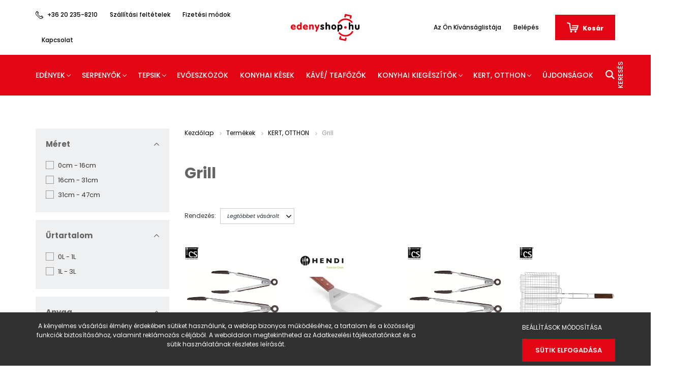

--- FILE ---
content_type: text/html; charset=UTF-8
request_url: https://www.edenyshop.hu/termekek/kert-otthon-198/grill-149
body_size: 26862
content:
<!DOCTYPE html>
<html lang="hu" dir="ltr">
<head>
    <title>Grill serpenyők csak legjobb gyártóktól!</title>
    <meta charset="utf-8">
    <meta name="description" content="A grill serpenyő akár az otthona fedele alá hozhatja a legjobb grillezős élményeket, s korántsem csak nyáron. A sokak által kedvelt sütögetés több mindennek köszönheti hihetetlen népszerűségét. Válasszon a legjobb grill serpenyőink között, nem lesz csalódása!">
    <meta name="robots" content="index, follow">
    <meta property="og:title" content="Grill serpenyők csak legjobb gyártóktól!" />
    <meta property="og:description" content="A grill serpenyő akár az otthona fedele alá hozhatja a legjobb grillezős élményeket, s korántsem csak nyáron. A sokak által kedvelt sütögetés több mindennek köszönheti hihetetlen népszerűségét. Válasszon a legjobb grill serpenyőink között, nem lesz csalódása!" />
    <meta property="og:type" content="website" />
    <meta property="og:url" content="https://www.edenyshop.hu/termekek/kert-otthon-198/grill-149" />
    <meta property="og:image" content="https://edenyshophu.cdn.shoprenter.hu/custom/edenyshophu/image/cache/w1200h628q100/kateg%C3%B3ria%20k%C3%A9pek/grill.png.webp?lastmod=0.1611831981" />
    <link href="https://edenyshophu.cdn.shoprenter.hu/custom/edenyshophu/image/data/Mate-mappa/favicon.png?lastmod=1486799993.1611831981" rel="icon" />
    <link href="https://edenyshophu.cdn.shoprenter.hu/custom/edenyshophu/image/data/Mate-mappa/favicon.png?lastmod=1486799993.1611831981" rel="apple-touch-icon" />
    <base href="https://www.edenyshop.hu:443" />
    <meta name="google-site-verification" content="4Y7q88Ymse3Xq279r4O5CWo3Nnl0JSOPxhLuFY_EPqg" />

    <meta name="viewport" content="width=device-width, initial-scale=1.0, maximum-scale=1.0, user-scalable=0" />
            <link href="https://www.edenyshop.hu/termekek/kert-otthon-198/grill-149" rel="canonical">
    
            
                <link href="https://fonts.googleapis.com/css?family=Poppins:400,400i,500,500i,600,600i,700,700i,800,800i,900,900i&display=swap&subset=latin-ext" rel="stylesheet">
            <link rel="stylesheet" href="https://edenyshophu.cdn.shoprenter.hu/web/compiled/css/fancybox2.css?v=1768402760" media="screen">
            <link rel="stylesheet" href="https://edenyshophu.cdn.shoprenter.hu/web/compiled/css/jquery_ui.css?v=1768402760" media="screen">
            <link rel="stylesheet" href="https://edenyshophu.cdn.shoprenter.hu/custom/edenyshophu/catalog/view/theme/amsterdam_2/style/1742311735.1576771974.1762775160.1737033869.css?v=null.1611831981" media="screen">
        <script>
        window.nonProductQuality = 100;
    </script>
    <script src="//ajax.googleapis.com/ajax/libs/jquery/1.10.2/jquery.min.js"></script>
    <script>window.jQuery || document.write('<script src="https://edenyshophu.cdn.shoprenter.hu/catalog/view/javascript/jquery/jquery-1.10.2.min.js?v=1484139539"><\/script>');</script>
    <script type="text/javascript" src="//cdn.jsdelivr.net/npm/slick-carousel@1.8.1/slick/slick.min.js"></script>

            
            
    

    <!--Header JavaScript codes--><script src="https://edenyshophu.cdn.shoprenter.hu/web/compiled/js/countdown.js?v=1768402759"></script><script src="https://edenyshophu.cdn.shoprenter.hu/web/compiled/js/base.js?v=1768402759"></script><script src="https://edenyshophu.cdn.shoprenter.hu/web/compiled/js/fancybox2.js?v=1768402759"></script><script src="https://edenyshophu.cdn.shoprenter.hu/web/compiled/js/before_starter2_head.js?v=1768402759"></script><script src="https://edenyshophu.cdn.shoprenter.hu/web/compiled/js/before_starter2_productpage.js?v=1768402759"></script><script src="https://edenyshophu.cdn.shoprenter.hu/web/compiled/js/nanobar.js?v=1768402759"></script><script src="https://edenyshophu.cdn.shoprenter.hu/web/compiled/js/listpage.js?v=1768402759"></script><script src="https://edenyshophu.cdn.shoprenter.hu/catalog/view/javascript/addtocart/addtocart.js?v=1726839966"></script><!--Header jQuery onLoad scripts--><script>window.countdownFormat='%D:%H:%M:%S';var BASEURL='https://www.edenyshop.hu';Currency={"symbol_left":"","symbol_right":" Ft","decimal_place":0,"decimal_point":",","thousand_point":".","currency":"HUF","value":1};var widgetArray={"widget-11":true,"widget-13":true,"widget-18":true,"widget-19":true,"widget-10":true,"widget-9":true,"widget-15":true};$(document).ready(function(){$('.fancybox').fancybox({maxWidth:820,maxHeight:650,afterLoad:function(){wrapCSS=$(this.element).data('fancybox-wrapcss');if(wrapCSS){$('.fancybox-wrap').addClass(wrapCSS);}},helpers:{thumbs:{width:50,height:50}}});$('.fancybox-inline').fancybox({maxWidth:820,maxHeight:650,type:'inline'});});$(window).load(function(){$('.checkbox-list .slice-with-title .slice-options').hide()
$('.checkbox-list .slice-with-title .slice-title a').click(function(){$(this).parents('.slice').find('.slice-options').slideToggle('slow');});$('.radio-list .slice-with-title .slice-options').hide()
$('.radio-list .slice-with-title .slice-title a').click(function(){$(this).parents('.slice').find('.slice-options').slideToggle('slow');});window.filter_overlay.boxStatus=1;window.filter_overlay.contentStatus=0;});</script><!--Custom header scripts--><script id="barat_hud_sr_script">if(document.getElementById("fbarat")===null){var hst=document.createElement("script");hst.src="//admin.fogyasztobarat.hu/h-api.js";hst.type="text/javascript";hst.setAttribute("data-id","IRI49KZA");hst.setAttribute("id","fbarat");var hs=document.getElementById("barat_hud_sr_script");hs.parentNode.insertBefore(hst,hs);}</script><script src="https://edenyshophu.cdn.shoprenter.hu/web/compiled/js/vue/manifest.bundle.js?v=1768402756"></script><script>var ShopRenter=ShopRenter||{};ShopRenter.onCartUpdate=function(callable){document.addEventListener('cartChanged',callable)};ShopRenter.onItemAdd=function(callable){document.addEventListener('AddToCart',callable)};ShopRenter.onItemDelete=function(callable){document.addEventListener('deleteCart',callable)};ShopRenter.onSearchResultViewed=function(callable){document.addEventListener('AuroraSearchResultViewed',callable)};ShopRenter.onSubscribedForNewsletter=function(callable){document.addEventListener('AuroraSubscribedForNewsletter',callable)};ShopRenter.onCheckoutInitiated=function(callable){document.addEventListener('AuroraCheckoutInitiated',callable)};ShopRenter.onCheckoutShippingInfoAdded=function(callable){document.addEventListener('AuroraCheckoutShippingInfoAdded',callable)};ShopRenter.onCheckoutPaymentInfoAdded=function(callable){document.addEventListener('AuroraCheckoutPaymentInfoAdded',callable)};ShopRenter.onCheckoutOrderConfirmed=function(callable){document.addEventListener('AuroraCheckoutOrderConfirmed',callable)};ShopRenter.onCheckoutOrderPaid=function(callable){document.addEventListener('AuroraOrderPaid',callable)};ShopRenter.onCheckoutOrderPaidUnsuccessful=function(callable){document.addEventListener('AuroraOrderPaidUnsuccessful',callable)};ShopRenter.onProductPageViewed=function(callable){document.addEventListener('AuroraProductPageViewed',callable)};ShopRenter.onMarketingConsentChanged=function(callable){document.addEventListener('AuroraMarketingConsentChanged',callable)};ShopRenter.onCustomerRegistered=function(callable){document.addEventListener('AuroraCustomerRegistered',callable)};ShopRenter.onCustomerLoggedIn=function(callable){document.addEventListener('AuroraCustomerLoggedIn',callable)};ShopRenter.onCustomerUpdated=function(callable){document.addEventListener('AuroraCustomerUpdated',callable)};ShopRenter.onCartPageViewed=function(callable){document.addEventListener('AuroraCartPageViewed',callable)};ShopRenter.customer={"userId":0,"userClientIP":"18.218.229.154","userGroupId":8,"customerGroupTaxMode":"gross","customerGroupPriceMode":"only_gross","email":"","phoneNumber":"","name":{"firstName":"","lastName":""}};ShopRenter.theme={"name":"Ed\u00e9nyshop2020","family":"amsterdam","parent":""};ShopRenter.shop={"name":"edenyshophu","locale":"hu","currency":{"code":"HUF","rate":1},"domain":"edenyshophu.myshoprenter.hu"};ShopRenter.page={"route":"product\/list","queryString":"termekek\/kert-otthon-198\/grill-149"};ShopRenter.formSubmit=function(form,callback){callback();};let loadedAsyncScriptCount=0;function asyncScriptLoaded(position){loadedAsyncScriptCount++;if(position==='body'){if(document.querySelectorAll('.async-script-tag').length===loadedAsyncScriptCount){if(/complete|interactive|loaded/.test(document.readyState)){document.dispatchEvent(new CustomEvent('asyncScriptsLoaded',{}));}else{document.addEventListener('DOMContentLoaded',()=>{document.dispatchEvent(new CustomEvent('asyncScriptsLoaded',{}));});}}}}</script><script type="text/javascript"async class="async-script-tag"onload="asyncScriptLoaded('header')"src="https://onsite.optimonk.com/script.js?account=125536"></script><script type="text/javascript"src="https://edenyshophu.cdn.shoprenter.hu/web/compiled/js/vue/customerEventDispatcher.bundle.js?v=1768402756"></script>                
            
            <script>window.dataLayer=window.dataLayer||[];function gtag(){dataLayer.push(arguments)};var ShopRenter=ShopRenter||{};ShopRenter.config=ShopRenter.config||{};ShopRenter.config.googleConsentModeDefaultValue="granted";</script>                        <script type="text/javascript" src="https://edenyshophu.cdn.shoprenter.hu/web/compiled/js/vue/googleConsentMode.bundle.js?v=1768402756"></script>

            <!-- Facebook Pixel Code -->
<script>
!function(f,b,e,v,n,t,s)
{if(f.fbq)return;n=f.fbq=function(){n.callMethod?
n.callMethod.apply(n,arguments):n.queue.push(arguments)};
if(!f._fbq)f._fbq=n;n.push=n;n.loaded=!0;n.version='2.0';
n.queue=[];t=b.createElement(e);t.async=!0;
t.src=v;s=b.getElementsByTagName(e)[0];
s.parentNode.insertBefore(t,s)}(window,document,'script',
'https://connect.facebook.net/en_US/fbevents.js');
 fbq('consent', 'revoke');
fbq('init', '105913363307331'); 
fbq('track', 'PageView');
document.addEventListener('AuroraAddedToCart', function(auroraEvent) {
    var fbpId = [];
    var fbpValue = 0;
    var fbpCurrency = '';

    auroraEvent.detail.products.forEach(function(item) {
        fbpValue += parseFloat(item.grossUnitPrice) * item.quantity;
        fbpId.push(item.id);
        fbpCurrency = item.currency;
    });


    fbq('track', 'AddToCart', {
        content_ids: fbpId,
        content_type: 'product',
        value: fbpValue,
        currency: fbpCurrency
    }, {
        eventID: auroraEvent.detail.event.id
    });
})
window.addEventListener('AuroraMarketingCookie.Changed', function(event) {
            let consentStatus = event.detail.isAccepted ? 'grant' : 'revoke';
            if (typeof fbq === 'function') {
                fbq('consent', consentStatus);
            }
        });
</script>
<noscript>
 <img height="1" width="1" src="https://www.facebook.com/tr?id=105913363307331&ev=PageView&noscript=1"/>
</noscript>
<!-- End Facebook Pixel Code -->
            
            <script>
  gtag('event', 'page_view', {
    'send_to': 'AW-868421427',
    'value': 'replace with value',
    'items': [{
      'id': 'replace with value',
      'google_business_vertical': 'retail'
    }]
  });
</script>

            
                <!--Global site tag(gtag.js)--><script async src="https://www.googletagmanager.com/gtag/js?id=AW-10996164855"></script><script>window.dataLayer=window.dataLayer||[];function gtag(){dataLayer.push(arguments);}
gtag('js',new Date());gtag('config','AW-10996164855',{"allow_enhanced_conversions":true});gtag('config','AW-868421427',{"allow_enhanced_conversions":true});gtag('config','G-LT8R8WF87F');</script>                                <script type="text/javascript" src="https://edenyshophu.cdn.shoprenter.hu/web/compiled/js/vue/GA4EventSender.bundle.js?v=1768402756"></script>

    
    
</head>
<body id="body" class="page-body product-list-body category-list-body amsterdam_2-body header--style-1" role="document">
<script>var bodyComputedStyle=window.getComputedStyle(document.body);ShopRenter.theme.breakpoints={'xs':parseInt(bodyComputedStyle.getPropertyValue('--breakpoint-xs')),'sm':parseInt(bodyComputedStyle.getPropertyValue('--breakpoint-sm')),'md':parseInt(bodyComputedStyle.getPropertyValue('--breakpoint-md')),'lg':parseInt(bodyComputedStyle.getPropertyValue('--breakpoint-lg')),'xl':parseInt(bodyComputedStyle.getPropertyValue('--breakpoint-xl'))}</script><div id="fb-root"></div><script>(function(d,s,id){var js,fjs=d.getElementsByTagName(s)[0];if(d.getElementById(id))return;js=d.createElement(s);js.id=id;js.src="//connect.facebook.net/hu_HU/sdk/xfbml.customerchat.js#xfbml=1&version=v2.12&autoLogAppEvents=1";fjs.parentNode.insertBefore(js,fjs);}(document,"script","facebook-jssdk"));</script>
                    

<!-- cached -->    <div class="nanobar-cookie-cog d-flex-center rounded-circle js-hidden-nanobar-button">
        <svg xmlns="https://www.w3.org/2000/svg" width="24" height="24" viewBox="0 0 512 512">
    <path fill="currentColor" d="M512 289.7v-67.5l-68.2-18.1c-4.3-15.4-10.4-30.2-18.4-44.2l34.9-60.6 -47.6-47.6 -60.6 34.9c-14-8-28.8-14.1-44.2-18.4L289.7 0h-67.5l-18.1 68.2c-15.4 4.3-30.2 10.4-44.2 18.4L99.4 51.7 51.7 99.4l34.9 60.6c-8 14-14.1 28.8-18.4 44.2L0 222.3v67.5l68.2 18.1c4.3 15.4 10.4 30.2 18.4 44.2l-34.9 60.6 47.6 47.6 60.6-34.9c14 8 28.8 14.1 44.2 18.4l18.1 68.2h67.5l18.1-68.2c15.4-4.3 30.2-10.4 44.2-18.4l60.6 34.9 47.6-47.6 -34.9-60.6c8-14 14.1-28.8 18.4-44.2L512 289.7zM410.1 275.5l-2.5 12.1c-3.9 18.9-11.4 36.8-22.1 53.2l-6.8 10.3 31.6 55 -4.3 4.3 -55-31.6 -10.3 6.8c-16.4 10.8-34.3 18.2-53.2 22.1l-12.1 2.5L259 472h-6l-16.5-61.9 -12.1-2.5c-18.9-3.9-36.8-11.4-53.2-22.1l-10.3-6.8 -55 31.6 -4.3-4.3 31.6-55 -6.8-10.3c-10.8-16.4-18.2-34.3-22.1-53.2l-2.5-12.1L40 259v-6l61.9-16.5 2.5-12.1c3.9-18.9 11.4-36.8 22.1-53.2l6.8-10.3 -31.6-55 4.3-4.3 55 31.6 10.3-6.8c16.4-10.8 34.3-18.2 53.2-22.1l12.1-2.5L253 40h6l16.5 61.9 12.1 2.5c18.9 3.9 36.8 11.4 53.2 22.1l10.3 6.8 55-31.6 4.3 4.3 -31.6 55 6.8 10.3c10.8 16.4 18.2 34.3 22.1 53.2l2.5 12.1L472 253v6L410.1 275.5z"/>
    <path fill="currentColor" d="M256 140c-64 0-116 52-116 116s52 116 116 116 116-52 116-116S320 140 256 140zM256 332c-41.9 0-76-34.1-76-76s34.1-76 76-76 76 34.1 76 76S297.9 332 256 332z"/>
</svg>
    </div>
<div class="Fixed nanobar bg-dark js-nanobar-first-login">
    <div class="container nanobar-container">
        <div class="row flex-column flex-sm-row">
            <div class="col-12 col-sm-8 nanobar-text-cookies align-self-center">
                <p>A kényelmes vásárlási élmény érdekében sütiket használunk, a weblap bizonyos működéséhez, a tartalom és a közösségi funkciók biztosításához, valamint reklámozás céljából. A weboldalon megtekintheted az Adatkezelési tájékoztatónkat és a sütik használatának részletes leírását.
</p>
            </div>
            <div class="col-12 col-sm-4 nanobar-buttons mt-3 m-sm-0 text-center text-sm-right">
                <a href="" class="btn btn-link nanobar-settings-button js-nanobar-settings-button">
                    Beállítások módosítása
                </a>
                <a href="" class="btn btn-primary nanobar-btn js-nanobar-close-cookies" data-button-save-text="Beállítások mentése">
                    Sütik elfogadása
                </a>
            </div>
        </div>
        <div class="nanobar-cookies js-nanobar-cookies flex-column flex-sm-row text-left pt-3 mt-3" style="display: none;">
            <div class="form-check pt-2 pb-2 pr-2 mb-0">
                <input class="form-check-input" type="checkbox" name="required_cookies" disabled checked />
                <label class="form-check-label text-white">
                    Szükséges cookie-k
                    <div class="cookies-help-text text-muted">
                        Ezek a cookie-k segítenek abban, hogy a webáruház használható és működőképes legyen.
                    </div>
                </label>
            </div>
            <div class="form-check pt-2 pb-2 pr-2 mb-0">
                <input class="form-check-input js-nanobar-marketing-cookies" type="checkbox" name="marketing_cookies"
                         checked />
                <label class="form-check-label">
                    Marketing cookie-k
                    <div class="cookies-help-text text-muted">
                        Ezeket a cookie-k segítenek abban, hogy az Ön érdeklődési körének megfelelő reklámokat és termékeket jelenítsük meg a webáruházban.
                    </div>
                </label>
            </div>
        </div>
    </div>
</div>

<script>
    (function ($) {
        $(document).ready(function () {
            new AuroraNanobar.FirstLogNanobarCheckbox(jQuery('.js-nanobar-first-login'), 'bottom');
        });
    })(jQuery);
</script>
<!-- /cached -->
<!-- cached --><div class="Fixed nanobar bg-dark js-nanobar-free-shipping">
    <div class="container nanobar-container">
        <button type="button" class="close js-nanobar-close" aria-label="Close">
            <span aria-hidden="true">&times;</span>
        </button>
        <div class="nanobar-text px-3"></div>
    </div>
</div>

<script>$(document).ready(function(){document.nanobarInstance=new AuroraNanobar.FreeShippingNanobar($('.js-nanobar-free-shipping'),'bottom','0','','1');});</script><!-- /cached -->
                <!-- page-wrap -->

                <div class="page-wrap">
                            
	
	<script type="text/javascript" src="https://postback.affiliateport.eu/track.js"></script>
	<script type="text/javascript">_AP_tracker.init();</script>
    <header class="d-none d-lg-block">
                    <nav class="navbar header-navbar p-0">
                <div class="container">
                    <div class="row no-gutters w-100">
                        <div class="col-lg-5">
                            <div class="d-flex align-items-center h-100">
                                <!-- cached -->
    <ul class="nav headermenu-list">
		<li class="nav-item header-font-color headermenu-list-item-phone">
			<a class="nav-link" href="tel:+36 20 235-8210" title="+36 20 235-8210">
				<i class="mr-1"><svg width="15" height="15" viewBox="0 0 20 20" fill="none" xmlns="http://www.w3.org/2000/svg">
    <path d="M19.485 14.7513L16.9987 12.265C16.3133 11.5796 15.1979 11.5796 14.5124 12.265L13.3823 13.3951C12.863 13.9144 12.018 13.9143 11.4989 13.3953L6.60049 8.4927C6.07998 7.97219 6.0799 7.12973 6.60049 6.60915C6.78252 6.42711 7.30521 5.90442 7.73061 5.47903C8.41307 4.79661 8.4226 3.68469 7.72994 2.99211L5.24432 0.514297C4.55885 -0.171133 3.44349 -0.171133 2.75986 0.512501C2.2483 1.01961 2.0833 1.1832 1.85392 1.41059C-0.617954 3.88243 -0.617955 7.90442 1.8538 10.3762L9.61522 18.1417C12.0929 20.6194 16.103 20.6195 18.5809 18.1417L19.485 17.2376C20.1705 16.5521 20.1705 15.4368 19.485 14.7513ZM3.58681 1.34305C3.81529 1.11457 4.18701 1.11453 4.41623 1.34367L6.90186 3.82149C7.13088 4.05051 7.13088 4.42118 6.90186 4.65024L6.48744 5.06461L3.17455 1.75172L3.58681 1.34305ZM10.4441 17.313L2.68267 9.54747C0.770249 7.63504 0.665132 4.63211 2.35939 2.5941L5.66267 5.89739C4.79471 6.88133 4.83088 8.38067 5.77154 9.32134L10.67 14.2239C11.6096 15.1636 13.1089 15.2021 14.094 14.3329L17.3974 17.6363C15.3659 19.3276 12.3697 19.2386 10.4441 17.313ZM18.6563 16.4088L18.2419 16.8232L14.9269 13.5081L15.3412 13.0938C15.5697 12.8653 15.9415 12.8652 16.17 13.0938L18.6563 15.5801C18.8848 15.8086 18.8848 16.1804 18.6563 16.4088Z" fill="currentColor"/>
</svg>
</i>+36 20 235-8210
			</a>    
		</li>
                    <li class="nav-item header-font-color">
                <a class="nav-link" href="https://www.edenyshop.hu/szallitasi-dijak-16"
                    target="_self"
                                        title="Szállítási feltételek"
                >
                    Szállítási feltételek
                </a>
                            </li>
                    <li class="nav-item header-font-color">
                <a class="nav-link" href="https://www.edenyshop.hu/fizetesi-modok-18"
                    target="_self"
                                        title="Fizetési módok"
                >
                    Fizetési módok
                </a>
                            </li>
                    <li class="nav-item header-font-color">
                <a class="nav-link" href="https://www.edenyshop.hu/kapcsolat"
                    target="_self"
                                        title="Kapcsolat"
                >
                    Kapcsolat
                </a>
                            </li>
            </ul>
    <!-- /cached -->
                            </div>
                        </div>
                        <div class="col-lg-2">
                            <div class="d-flex-center h-100 p-1">
                                <!-- cached -->
    <a class="navbar-brand mr-auto ml-auto" href="/"><img style="border: 0; max-width: 220px;" src="https://edenyshophu.cdn.shoprenter.hu/custom/edenyshophu/image/cache/w220h100m00/eg%C3%A9nyshop_log_piros_fekete.png?v=1588275149" title="Edényshop.hu" alt="Edényshop.hu" /></a>
<!-- /cached -->
                            </div>
                        </div>
                        <div class="col-lg-5">
                            <div class="d-flex justify-content-end align-items-center h-100">
                                <hx:include src="/_fragment?_path=_format%3Dhtml%26_locale%3Den%26_controller%3Dmodule%252Fwishlist&amp;_hash=FsJCTxsfaR26a6iqcyh0w5GMDQm3LW8%2FoDwm98CcVWk%3D"></hx:include>
                                <!-- cached -->
    <ul class="nav login-list">
                    <li class="nav-item header-font-color">
                <a class="nav-link" href="index.php?route=account/login" title="Belépés">
                    Belépés
                </a>
            </li>
            </ul>
<!-- /cached -->
                                <div id="js-cart">
                                    <hx:include src="/_fragment?_path=_format%3Dhtml%26_locale%3Den%26_controller%3Dmodule%252Fcart&amp;_hash=LQDWlVgeQwzRr622LT7eMLA2ZVKbv2IVcBFF2NZnO%2Fs%3D"></hx:include>
                                </div>
                            </div>
                        </div>
                    </div>
                </div>
            </nav>
            <div class="header-bottom sticky-head">
                <div class="container">
                    <nav class="navbar header-category-navbar">
                        


                    
            <div id="module_category_wrapper" class="module-category-wrapper">
    
    <div id="category" class="module content-module header-position category-module" >
                                    <div class="module-head">
                                <h3 class="module-head-title">Kategóriák</h3>
                    </div>
                            <div class="module-body">
                        <div id="category-nav">
            


<ul class="nav nav-fill category category-menu sf-menu sf-horizontal builded">
    <li id="cat_143" class="nav-item item category-list module-list parent even">
    <a href="https://www.edenyshop.hu/edenyek-143" class="nav-link">
        EDÉNYEK
    </a>
            <ul class="nav flex-column children"><li id="cat_151" class="nav-item item category-list module-list even">
    <a href="https://www.edenyshop.hu/edenyek-143/aluminium-edenyek-151" class="nav-link">
        Alumínium edények
    </a>
    </li><li id="cat_80" class="nav-item item category-list module-list parent odd">
    <a href="https://www.edenyshop.hu/edenyek-143/rozsdamentes-edenyek" class="nav-link">
        Rozsdamentes edények
    </a>
            <ul class="nav flex-column children"><li id="cat_144" class="nav-item item category-list module-list even">
    <a href="https://www.edenyshop.hu/edenyek-143/rozsdamentes-edenyek/edeny-szettek-144" class="nav-link">
        Edényszettek
    </a>
    </li><li id="cat_89" class="nav-item item category-list module-list odd">
    <a href="https://www.edenyshop.hu/edenyek-143/rozsdamentes-edenyek/fazekak" class="nav-link">
        Fazekak
    </a>
    </li><li id="cat_139" class="nav-item item category-list module-list even">
    <a href="https://www.edenyshop.hu/edenyek-143/rozsdamentes-edenyek/kuktak-gyorsfozok-139" class="nav-link">
        Kukták-gyorsfőzők
    </a>
    </li><li id="cat_88" class="nav-item item category-list module-list odd">
    <a href="https://www.edenyshop.hu/edenyek-143/rozsdamentes-edenyek/rozsdamentes-labasok" class="nav-link">
        Lábasok
    </a>
    </li></ul>
    </li><li id="cat_130" class="nav-item item category-list module-list parent even">
    <a href="https://www.edenyshop.hu/edenyek-143/tapadasmentes-edenyek-130" class="nav-link">
        Tapadásmentes edények
    </a>
            <ul class="nav flex-column children"><li id="cat_201" class="nav-item item category-list module-list even">
    <a href="https://www.edenyshop.hu/edenyek-143/tapadasmentes-edenyek-130/edeny-szettek-201" class="nav-link">
        Edényszettek
    </a>
    </li><li id="cat_140" class="nav-item item category-list module-list odd">
    <a href="https://www.edenyshop.hu/edenyek-143/tapadasmentes-edenyek-130/fazekak-140" class="nav-link">
        Fazekak
    </a>
    </li><li id="cat_136" class="nav-item item category-list module-list even">
    <a href="https://www.edenyshop.hu/edenyek-143/tapadasmentes-edenyek-130/labasok-136" class="nav-link">
        Lábasok
    </a>
    </li></ul>
    </li><li id="cat_95" class="nav-item item category-list module-list odd">
    <a href="https://www.edenyshop.hu/edenyek-143/ontottvas-edenyek" class="nav-link">
        Öntöttvas edények
    </a>
    </li><li id="cat_97" class="nav-item item category-list module-list parent even">
    <a href="https://www.edenyshop.hu/edenyek-143/zomancozott-edenyek" class="nav-link">
        Zománcozott edények
    </a>
            <ul class="nav flex-column children"><li id="cat_1144" class="nav-item item category-list module-list even">
    <a href="https://www.edenyshop.hu/edenyek-143/zomancozott-edenyek/bogre-1144" class="nav-link">
        Bögrék
    </a>
    </li><li id="cat_112" class="nav-item item category-list module-list odd">
    <a href="https://www.edenyshop.hu/edenyek-143/zomancozott-edenyek/fazekak-112" class="nav-link">
        Fazekak
    </a>
    </li><li id="cat_146" class="nav-item item category-list module-list even">
    <a href="https://www.edenyshop.hu/edenyek-143/zomancozott-edenyek/labasok-146" class="nav-link">
        Lábasok
    </a>
    </li><li id="cat_1145" class="nav-item item category-list module-list odd">
    <a href="https://www.edenyshop.hu/edenyek-143/zomancozott-edenyek/zsirosbodonok-1145" class="nav-link">
        Zsírosbödönök
    </a>
    </li></ul>
    </li></ul>
    </li><li id="cat_134" class="nav-item item category-list module-list parent odd">
    <a href="https://www.edenyshop.hu/serpenyok-134" class="nav-link">
        SERPENYŐK
    </a>
            <ul class="nav flex-column children"><li id="cat_194" class="nav-item item category-list module-list even">
    <a href="https://www.edenyshop.hu/serpenyok-134/grill-serpenyo-194" class="nav-link">
        Grill serpenyő
    </a>
    </li><li id="cat_195" class="nav-item item category-list module-list odd">
    <a href="https://www.edenyshop.hu/serpenyok-134/paella-195" class="nav-link">
        Paella
    </a>
    </li><li id="cat_192" class="nav-item item category-list module-list even">
    <a href="https://www.edenyshop.hu/serpenyok-134/palacsinta-suto-192" class="nav-link">
        Palacsintasütő
    </a>
    </li><li id="cat_193" class="nav-item item category-list module-list odd">
    <a href="https://www.edenyshop.hu/serpenyok-134/serpenyo-193" class="nav-link">
        Serpenyő
    </a>
    </li><li id="cat_191" class="nav-item item category-list module-list even">
    <a href="https://www.edenyshop.hu/serpenyok-134/wok-191" class="nav-link">
        Wok
    </a>
    </li></ul>
    </li><li id="cat_115" class="nav-item item category-list module-list parent even">
    <a href="https://www.edenyshop.hu/tepsik-" class="nav-link">
        TEPSIK
    </a>
            <ul class="nav flex-column children"><li id="cat_220" class="nav-item item category-list module-list even">
    <a href="https://www.edenyshop.hu/tepsik-/hoallo-edenyek-220" class="nav-link">
        hőálló edények
    </a>
    </li><li id="cat_202" class="nav-item item category-list module-list odd">
    <a href="https://www.edenyshop.hu/tepsik-/kacsasuto-sutotal-202" class="nav-link">
        kacsasütő / sütőtál
    </a>
    </li><li id="cat_204" class="nav-item item category-list module-list even">
    <a href="https://www.edenyshop.hu/tepsik-/pizza-suto-204" class="nav-link">
        pizzasütő
    </a>
    </li><li id="cat_205" class="nav-item item category-list module-list odd">
    <a href="https://www.edenyshop.hu/tepsik-/rozsdamentes-205" class="nav-link">
        rozsdamentes
    </a>
    </li><li id="cat_206" class="nav-item item category-list module-list even">
    <a href="https://www.edenyshop.hu/tepsik-/tapadasmentes-206" class="nav-link">
        tapadásmentes
    </a>
    </li><li id="cat_203" class="nav-item item category-list module-list odd">
    <a href="https://www.edenyshop.hu/tepsik-/tortaformak-sutemenyformak-203" class="nav-link">
        Tortaformák / Süteményformák
    </a>
    </li><li id="cat_207" class="nav-item item category-list module-list even">
    <a href="https://www.edenyshop.hu/tepsik-/zomancozott-207" class="nav-link">
        zománcozott
    </a>
    </li></ul>
    </li><li id="cat_118" class="nav-item item category-list module-list odd">
    <a href="https://www.edenyshop.hu/evoeszkozok-118" class="nav-link">
        EVŐESZKÖZÖK
    </a>
    </li><li id="cat_119" class="nav-item item category-list module-list even">
    <a href="https://www.edenyshop.hu/kesek-119" class="nav-link">
        KONYHAI KÉSEK
    </a>
    </li><li id="cat_148" class="nav-item item category-list module-list odd">
    <a href="https://www.edenyshop.hu/kavefozok-148" class="nav-link">
        KÁVÉ/ TEAFŐZŐK
    </a>
    </li><li id="cat_150" class="nav-item item category-list module-list parent even">
    <a href="https://www.edenyshop.hu/kiegeszitok-150" class="nav-link">
        KONYHAI KIEGÉSZÍTŐK
    </a>
            <ul class="nav flex-column children"><li id="cat_1087" class="nav-item item category-list module-list even">
    <a href="https://www.edenyshop.hu/kiegeszitok-150/edenyfogo-kesztyu-1087" class="nav-link">
        Edényfogó kesztyű
    </a>
    </li><li id="cat_190" class="nav-item item category-list module-list odd">
    <a href="https://www.edenyshop.hu/kiegeszitok-150/egyeb-190" class="nav-link">
        Egyéb konyhai kiegészítők
    </a>
    </li><li id="cat_1065" class="nav-item item category-list module-list even">
    <a href="https://www.edenyshop.hu/kiegeszitok-150/eteltartofuszertarto-1065" class="nav-link">
        Ételtartó, fűszertartó
    </a>
    </li><li id="cat_331" class="nav-item item category-list module-list odd">
    <a href="https://www.edenyshop.hu/kiegeszitok-150/etkeszlet-331" class="nav-link">
        Étkészlet
    </a>
    </li><li id="cat_1077" class="nav-item item category-list module-list even">
    <a href="https://www.edenyshop.hu/kiegeszitok-150/evoeszkoztarto-edenyszaritocsopogteto-1077" class="nav-link">
        Evőeszköztartó, edényszárító/csöpögtető
    </a>
    </li><li id="cat_187" class="nav-item item category-list module-list odd">
    <a href="https://www.edenyshop.hu/kiegeszitok-150/fedok-187" class="nav-link">
        Fedő
    </a>
    </li><li id="cat_1090" class="nav-item item category-list module-list even">
    <a href="https://www.edenyshop.hu/kiegeszitok-150/kenyertarto-1090" class="nav-link">
        Kenyértartó
    </a>
    </li><li id="cat_1067" class="nav-item item category-list module-list odd">
    <a href="https://www.edenyshop.hu/kiegeszitok-150/keverotaltal-1067" class="nav-link">
        Keverőtál/tál
    </a>
    </li><li id="cat_1086" class="nav-item item category-list module-list even">
    <a href="https://www.edenyshop.hu/kiegeszitok-150/konyhai-eszkozok-1086" class="nav-link">
        Konyhai eszközök
    </a>
    </li><li id="cat_327" class="nav-item item category-list module-list parent odd">
    <a href="https://www.edenyshop.hu/kiegeszitok-150/konyhai-kisgepek-327" class="nav-link">
        Konyhai kisgépek
    </a>
            <ul class="nav flex-column children"><li id="cat_328" class="nav-item item category-list module-list even">
    <a href="https://www.edenyshop.hu/kiegeszitok-150/konyhai-kisgepek-327/olajsuto-forrolevegos-suto-328" class="nav-link">
        Olajsütő, forrólevegős sütő
    </a>
    </li></ul>
    </li><li id="cat_1072" class="nav-item item category-list module-list even">
    <a href="https://www.edenyshop.hu/kiegeszitok-150/kulacskancso-1072" class="nav-link">
        Kulacs, kancsó,termosz
    </a>
    </li><li id="cat_188" class="nav-item item category-list module-list odd">
    <a href="https://www.edenyshop.hu/kiegeszitok-150/paszirozo-188" class="nav-link">
        Passzírozó
    </a>
    </li><li id="cat_1124" class="nav-item item category-list module-list parent even">
    <a href="https://www.edenyshop.hu/kiegeszitok-150/sutemenytarto-1124" class="nav-link">
        Süteménytartó
    </a>
            <ul class="nav flex-column children"><li id="cat_1127" class="nav-item item category-list module-list even">
    <a href="https://www.edenyshop.hu/kiegeszitok-150/sutemenytarto-1124/eteltarto-1127" class="nav-link">
        ételtartó
    </a>
    </li></ul>
    </li><li id="cat_1081" class="nav-item item category-list module-list odd">
    <a href="https://www.edenyshop.hu/kiegeszitok-150/sutemenytartoeteltarto-1081" class="nav-link">
        Süteménytartó/ételtartó
    </a>
    </li><li id="cat_1078" class="nav-item item category-list module-list even">
    <a href="https://www.edenyshop.hu/kiegeszitok-150/szurotolcserszita-1078" class="nav-link">
        Szűrő, tölcsér, szita
    </a>
    </li><li id="cat_189" class="nav-item item category-list module-list odd">
    <a href="https://www.edenyshop.hu/kiegeszitok-150/talca-189" class="nav-link">
        Tálca
    </a>
    </li><li id="cat_1130" class="nav-item item category-list module-list parent even">
    <a href="https://www.edenyshop.hu/kiegeszitok-150/tarolo-doboz-1130" class="nav-link">
        Tároló doboz
    </a>
            <ul class="nav flex-column children"><li id="cat_1133" class="nav-item item category-list module-list even">
    <a href="https://www.edenyshop.hu/kiegeszitok-150/tarolo-doboz-1130/tarto-1133" class="nav-link">
        tartó
    </a>
    </li></ul>
    </li><li id="cat_1076" class="nav-item item category-list module-list odd">
    <a href="https://www.edenyshop.hu/kiegeszitok-150/tarolo-doboz-1076" class="nav-link">
        Tároló doboz/tartó
    </a>
    </li><li id="cat_1064" class="nav-item item category-list module-list even">
    <a href="https://www.edenyshop.hu/kiegeszitok-150/vagodeszka-1064" class="nav-link">
        Vágódeszka
    </a>
    </li><li id="cat_1074" class="nav-item item category-list module-list odd">
    <a href="https://www.edenyshop.hu/kiegeszitok-150/zsamolykosar-1074" class="nav-link">
        Zsámoly, kosár
    </a>
    </li></ul>
    </li><li id="cat_198" class="nav-item item category-list module-list selected parent odd">
    <a href="https://www.edenyshop.hu/kert-otthon-198" class="nav-link">
        KERT, OTTHON
    </a>
            <ul class="nav flex-column children"><li id="cat_1091" class="nav-item item category-list module-list even">
    <a href="https://www.edenyshop.hu/kert-otthon-198/bogracs-1091" class="nav-link">
        Bogrács
    </a>
    </li><li id="cat_1106" class="nav-item item category-list module-list odd">
    <a href="https://www.edenyshop.hu/kert-otthon-198/kenyersutes-1106" class="nav-link">
        Kenyérsütés
    </a>
    </li><li id="cat_1177" class="nav-item item category-list module-list even">
    <a href="https://www.edenyshop.hu/kert-otthon-198/mecsesek-1177" class="nav-link">
        Mécses
    </a>
    </li><li id="cat_1138" class="nav-item item category-list module-list odd">
    <a href="https://www.edenyshop.hu/kert-otthon-198/viragcserepkaspo-1138" class="nav-link">
        Virágcserép/kaspó
    </a>
    </li><li id="cat_149" class="nav-item item category-list module-list selected even">
    <a href="https://www.edenyshop.hu/kert-otthon-198/grill-149" class="nav-link">
        <b>Grill</b>
    </a>
    </li><li id="cat_216" class="nav-item item category-list module-list odd">
    <a href="https://www.edenyshop.hu/kert-otthon-198/viraglada-balkonlada-216" class="nav-link">
        Virágláda/balkonláda
    </a>
    </li></ul>
    </li><li id="cat_229" class="nav-item item category-list module-list even">
    <a href="https://www.edenyshop.hu/ujdonsagok-229" class="nav-link">
        ÚJDONSÁGOK
    </a>
    </li>
</ul>

<script>$(function(){$("ul.category").superfish({animation:{opacity:'show'},popUpSelector:"ul.category,ul.children,.js-subtree-dropdown",delay:100,speed:'fast',hoverClass:'js-sf-hover'});});</script>        </div>
            </div>
                                </div>
    
            </div>
    
                                                    
<div class="dropdown search-module">
    <input
        class="disableAutocomplete search-module-input"
        type="text"
        placeholder="keresés..."
        value=""
        id="filter_keyword" 
    />
    <button class="btn btn-link search-module-button">
        <svg width="18" height="18" viewBox="0 0 18 18" fill="none" xmlns="https://www.w3.org/2000/svg">
    <path d="M13.2094 11.6185C14.0951 10.4089 14.6249 8.92316 14.6249 7.31249C14.6249 3.28052 11.3444 0 7.31245 0C3.28048 0 0 3.28052 0 7.31249C0 11.3445 3.28052 14.625 7.31249 14.625C8.92316 14.625 10.409 14.0951 11.6186 13.2093L16.4092 17.9999L18 16.4091C18 16.4091 13.2094 11.6185 13.2094 11.6185ZM7.31249 12.375C4.52086 12.375 2.25001 10.1041 2.25001 7.31249C2.25001 4.52086 4.52086 2.25001 7.31249 2.25001C10.1041 2.25001 12.375 4.52086 12.375 7.31249C12.375 10.1041 10.1041 12.375 7.31249 12.375Z" fill="currentColor"/>
</svg>

		<div>Keresés</div>
    </button>

    <input type="hidden" id="filter_description" value="0"/>
    <input type="hidden" id="search_shopname" value="edenyshophu"/>
    <div id="results" class="dropdown-menu search-results"></div>
</div>

<script type="text/javascript">$(document).ready(function(){var headerBottom=document.querySelector('.header-bottom');var searchInput=document.querySelector('.search-module-input');document.querySelector('.search-module-button').addEventListener('click',function(){if(headerBottom.classList.contains('active')){if(searchInput.value===''){headerBottom.classList.remove('active');}else{moduleSearch();}}else{searchInput.focus();headerBottom.classList.add('active');}});searchInput.addEventListener('keyup',function(event){if(event.keyCode===13){moduleSearch();}});searchInput.addEventListener('keyup',function(event){if(event.keyCode===27){headerBottom.classList.remove('active');}});});</script>


                                            </nav>
                </div>
            </div>
            </header>

    
            
            <main>
                        
    <div class="container main-container">
        <div class="row">
            <aside class="col-lg-3 col-12 column-left order-last order-lg-first"><div id="module_paf_filter_wrapper" class="module-paf_filter-wrapper product-filter-module"><button class="btn btn-primary close-filter-btn" id="js-close-filter-btn"><span aria-hidden="true">&times;</span></button><div id="paf_filter" class="module content-module side-position hide-top" ><div class="module-body"><form action="https://www.edenyshop.hu/index.php?route=filter&amp;149" method="post"><div id="paf-filter-box" class="paf-filter-wrapper d-flex flex-column"><div class="widget widget_checkboxes widget-meret" id="widget-13"><h5 class="widget-head " data-toggle="collapse" href="#widgetwidget-13" role="button">
                        Méret
                        <svg xmlns="https://www.w3.org/2000/svg" class="icon-arrow icon-arrow-down" viewBox="0 0 34 34" width="10" height="10"><path fill="currentColor" d="M24.6 34.1c-0.5 0-1-0.2-1.4-0.6L8.1 18.4c-0.8-0.8-0.8-2 0-2.8L23.2 0.6c0.8-0.8 2-0.8 2.8 0s0.8 2 0 2.8l-13.7 13.7 13.7 13.7c0.8 0.8 0.8 2 0 2.8C25.6 33.9 25.1 34.1 24.6 34.1z"/></svg><svg xmlns="https://www.w3.org/2000/svg" class="icon-arrow icon-arrow-up" viewBox="0 0 34 34" width="10" height="10"><path fill="currentColor" d="M24.6 34.1c-0.5 0-1-0.2-1.4-0.6L8.1 18.4c-0.8-0.8-0.8-2 0-2.8L23.2 0.6c0.8-0.8 2-0.8 2.8 0s0.8 2 0 2.8l-13.7 13.7 13.7 13.7c0.8 0.8 0.8 2 0 2.8C25.6 33.9 25.1 34.1 24.6 34.1z"/></svg></h5><div class="widget-body collapse show" id="widgetwidget-13"><div class="widget-body-inner"><div class="checkbox-list" id="form-element-paf13"><div class="slice slice-no-title"><div class="slice-options"><div class="slice-option"><div class="custom-control custom-checkbox d-flex"><input
                type="checkbox"
                class="custom-control-input"
                value="0:16"
                name="paf[13][]"
                id="widget-13-0:16"
                autocomplete="off"
                            /><label class="custom-control-label" for="widget-13-0:16">
                                    0cm - 16cm<span class="rs">(1)</span></label></div></div><div class="slice-option"><div class="custom-control custom-checkbox d-flex"><input
                type="checkbox"
                class="custom-control-input"
                value="16:31"
                name="paf[13][]"
                id="widget-13-16:31"
                autocomplete="off"
                            /><label class="custom-control-label" for="widget-13-16:31">
                                    16cm - 31cm<span class="rs">(6)</span></label></div></div><div class="slice-option"><div class="custom-control custom-checkbox d-flex"><input
                type="checkbox"
                class="custom-control-input"
                value="31:47"
                name="paf[13][]"
                id="widget-13-31:47"
                autocomplete="off"
                            /><label class="custom-control-label" for="widget-13-31:47">
                                    31cm - 47cm<span class="rs">(2)</span></label></div></div></div></div></div></div></div><input type="hidden" class="visible" name="visible_widgets[widget-13]" value="-"></div><div class="widget widget_checkboxes widget-urtartalom" id="widget-18"><h5 class="widget-head " data-toggle="collapse" href="#widgetwidget-18" role="button">
                        Űrtartalom
                        <svg xmlns="https://www.w3.org/2000/svg" class="icon-arrow icon-arrow-down" viewBox="0 0 34 34" width="10" height="10"><path fill="currentColor" d="M24.6 34.1c-0.5 0-1-0.2-1.4-0.6L8.1 18.4c-0.8-0.8-0.8-2 0-2.8L23.2 0.6c0.8-0.8 2-0.8 2.8 0s0.8 2 0 2.8l-13.7 13.7 13.7 13.7c0.8 0.8 0.8 2 0 2.8C25.6 33.9 25.1 34.1 24.6 34.1z"/></svg><svg xmlns="https://www.w3.org/2000/svg" class="icon-arrow icon-arrow-up" viewBox="0 0 34 34" width="10" height="10"><path fill="currentColor" d="M24.6 34.1c-0.5 0-1-0.2-1.4-0.6L8.1 18.4c-0.8-0.8-0.8-2 0-2.8L23.2 0.6c0.8-0.8 2-0.8 2.8 0s0.8 2 0 2.8l-13.7 13.7 13.7 13.7c0.8 0.8 0.8 2 0 2.8C25.6 33.9 25.1 34.1 24.6 34.1z"/></svg></h5><div class="widget-body collapse show" id="widgetwidget-18"><div class="widget-body-inner"><div class="checkbox-list" id="form-element-paf18"><div class="slice slice-no-title"><div class="slice-options"><div class="slice-option"><div class="custom-control custom-checkbox d-flex"><input
                type="checkbox"
                class="custom-control-input"
                value="0:1"
                name="paf[18][]"
                id="widget-18-0:1"
                autocomplete="off"
                            /><label class="custom-control-label" for="widget-18-0:1">
                                    0L - 1L<span class="rs">(8)</span></label></div></div><div class="slice-option"><div class="custom-control custom-checkbox d-flex"><input
                type="checkbox"
                class="custom-control-input"
                value="1:3"
                name="paf[18][]"
                id="widget-18-1:3"
                autocomplete="off"
                            /><label class="custom-control-label" for="widget-18-1:3">
                                    1L - 3L<span class="rs">(1)</span></label></div></div></div></div></div></div></div><input type="hidden" class="visible" name="visible_widgets[widget-18]" value="-"></div><div class="widget widget_checkboxes widget-anyag" id="widget-10"><h5 class="widget-head " data-toggle="collapse" href="#widgetwidget-10" role="button">
                        Anyag
                        <svg xmlns="https://www.w3.org/2000/svg" class="icon-arrow icon-arrow-down" viewBox="0 0 34 34" width="10" height="10"><path fill="currentColor" d="M24.6 34.1c-0.5 0-1-0.2-1.4-0.6L8.1 18.4c-0.8-0.8-0.8-2 0-2.8L23.2 0.6c0.8-0.8 2-0.8 2.8 0s0.8 2 0 2.8l-13.7 13.7 13.7 13.7c0.8 0.8 0.8 2 0 2.8C25.6 33.9 25.1 34.1 24.6 34.1z"/></svg><svg xmlns="https://www.w3.org/2000/svg" class="icon-arrow icon-arrow-up" viewBox="0 0 34 34" width="10" height="10"><path fill="currentColor" d="M24.6 34.1c-0.5 0-1-0.2-1.4-0.6L8.1 18.4c-0.8-0.8-0.8-2 0-2.8L23.2 0.6c0.8-0.8 2-0.8 2.8 0s0.8 2 0 2.8l-13.7 13.7 13.7 13.7c0.8 0.8 0.8 2 0 2.8C25.6 33.9 25.1 34.1 24.6 34.1z"/></svg></h5><div class="widget-body collapse show" id="widgetwidget-10"><div class="widget-body-inner"><div class="checkbox-list" id="form-element-paf10"><div class="slice slice-no-title"><div class="slice-options"><div class="slice-option"><div class="custom-control custom-checkbox d-flex"><input
                type="checkbox"
                class="custom-control-input"
                value="11"
                name="paf[10][]"
                id="widget-10-11"
                autocomplete="off"
                            /><label class="custom-control-label" for="widget-10-11">
                                    öntött alumínium<span class="rs">(1)</span></label></div></div><div class="slice-option"><div class="custom-control custom-checkbox d-flex"><input
                type="checkbox"
                class="custom-control-input"
                value="7"
                name="paf[10][]"
                id="widget-10-7"
                autocomplete="off"
                            /><label class="custom-control-label" for="widget-10-7">
                                    öntöttvas<span class="rs">(2)</span></label></div></div><div class="slice-option"><div class="custom-control custom-checkbox d-flex"><input
                type="checkbox"
                class="custom-control-input"
                value="38"
                name="paf[10][]"
                id="widget-10-38"
                autocomplete="off"
                            /><label class="custom-control-label" for="widget-10-38">
                                    rozsdamentes acél<span class="rs">(6)</span></label></div></div></div></div></div></div></div><input type="hidden" class="visible" name="visible_widgets[widget-10]" value="-"></div><div class="widget widget_checkboxes widget-szin" id="widget-9"><h5 class="widget-head " data-toggle="collapse" href="#widgetwidget-9" role="button">
                        Szín
                        <svg xmlns="https://www.w3.org/2000/svg" class="icon-arrow icon-arrow-down" viewBox="0 0 34 34" width="10" height="10"><path fill="currentColor" d="M24.6 34.1c-0.5 0-1-0.2-1.4-0.6L8.1 18.4c-0.8-0.8-0.8-2 0-2.8L23.2 0.6c0.8-0.8 2-0.8 2.8 0s0.8 2 0 2.8l-13.7 13.7 13.7 13.7c0.8 0.8 0.8 2 0 2.8C25.6 33.9 25.1 34.1 24.6 34.1z"/></svg><svg xmlns="https://www.w3.org/2000/svg" class="icon-arrow icon-arrow-up" viewBox="0 0 34 34" width="10" height="10"><path fill="currentColor" d="M24.6 34.1c-0.5 0-1-0.2-1.4-0.6L8.1 18.4c-0.8-0.8-0.8-2 0-2.8L23.2 0.6c0.8-0.8 2-0.8 2.8 0s0.8 2 0 2.8l-13.7 13.7 13.7 13.7c0.8 0.8 0.8 2 0 2.8C25.6 33.9 25.1 34.1 24.6 34.1z"/></svg></h5><div class="widget-body collapse show" id="widgetwidget-9"><div class="widget-body-inner"><div class="checkbox-list" id="form-element-paf9"><div class="slice slice-no-title"><div class="slice-options"><div class="slice-option"><div class="custom-control custom-checkbox d-flex"><input
                type="checkbox"
                class="custom-control-input"
                value="16"
                name="paf[9][]"
                id="widget-9-16"
                autocomplete="off"
                            /><label class="custom-control-label" for="widget-9-16"><span class="attribute-value" title="" style="display:block;display:inline-block;background:#71797e;width:10px;height:10px;">&nbsp;</span>acélszürke<span class="rs">(3)</span></label></div></div><div class="slice-option"><div class="custom-control custom-checkbox d-flex"><input
                type="checkbox"
                class="custom-control-input"
                value="5"
                name="paf[9][]"
                id="widget-9-5"
                autocomplete="off"
                            /><label class="custom-control-label" for="widget-9-5"><span class="attribute-value" title="" style="display:block;display:inline-block;background:#7a5442;width:10px;height:10px;">&nbsp;</span>barna<span class="rs">(3)</span></label></div></div><div class="slice-option"><div class="custom-control custom-checkbox d-flex"><input
                type="checkbox"
                class="custom-control-input"
                value="1"
                name="paf[9][]"
                id="widget-9-1"
                autocomplete="off"
                            /><label class="custom-control-label" for="widget-9-1"><span class="attribute-value" title="" style="display:block;display:inline-block;background:#030303;width:10px;height:10px;">&nbsp;</span>fekete<span class="rs">(3)</span></label></div></div></div></div></div></div></div><input type="hidden" class="visible" name="visible_widgets[widget-9]" value="-"></div><div class="widget widget_checkboxes widget-gyarto" id="widget-15"><h5 class="widget-head " data-toggle="collapse" href="#widgetwidget-15" role="button">
                        Gyártó
                        <svg xmlns="https://www.w3.org/2000/svg" class="icon-arrow icon-arrow-down" viewBox="0 0 34 34" width="10" height="10"><path fill="currentColor" d="M24.6 34.1c-0.5 0-1-0.2-1.4-0.6L8.1 18.4c-0.8-0.8-0.8-2 0-2.8L23.2 0.6c0.8-0.8 2-0.8 2.8 0s0.8 2 0 2.8l-13.7 13.7 13.7 13.7c0.8 0.8 0.8 2 0 2.8C25.6 33.9 25.1 34.1 24.6 34.1z"/></svg><svg xmlns="https://www.w3.org/2000/svg" class="icon-arrow icon-arrow-up" viewBox="0 0 34 34" width="10" height="10"><path fill="currentColor" d="M24.6 34.1c-0.5 0-1-0.2-1.4-0.6L8.1 18.4c-0.8-0.8-0.8-2 0-2.8L23.2 0.6c0.8-0.8 2-0.8 2.8 0s0.8 2 0 2.8l-13.7 13.7 13.7 13.7c0.8 0.8 0.8 2 0 2.8C25.6 33.9 25.1 34.1 24.6 34.1z"/></svg></h5><div class="widget-body collapse show" id="widgetwidget-15"><div class="widget-body-inner"><div class="checkbox-list" id="form-element-paf15"><div class="slice slice-no-title"><div class="slice-options"><div class="slice-option"><div class="custom-control custom-checkbox d-flex"><input
                type="checkbox"
                class="custom-control-input"
                value="21"
                name="paf[15][]"
                id="widget-15-21"
                autocomplete="off"
                            /><label class="custom-control-label" for="widget-15-21"><img class="attribute-value" title="" alt="" src="https://www.edenyshop.hu/custom/edenyshophu/image/cache/w10h10q100/product/AMT.jpg" style="width:10px;height:10px;"/>AMT<span class="rs">(1)</span></label></div></div><div class="slice-option"><div class="custom-control custom-checkbox d-flex"><input
                type="checkbox"
                class="custom-control-input"
                value="76"
                name="paf[15][]"
                id="widget-15-76"
                autocomplete="off"
                            /><label class="custom-control-label" for="widget-15-76"><img class="attribute-value" title="" alt="" src="https://www.edenyshop.hu/custom/edenyshophu/image/cache/w10h10q100/product/koch_systeme_logo.jpg" style="width:10px;height:10px;"/>Carl Schmidt Sohn Koch Systeme<span class="rs">(5)</span></label></div></div><div class="slice-option"><div class="custom-control custom-checkbox d-flex"><input
                type="checkbox"
                class="custom-control-input"
                value="58"
                name="paf[15][]"
                id="widget-15-58"
                autocomplete="off"
                            /><label class="custom-control-label" for="widget-15-58"><img class="attribute-value" title="" alt="" src="https://www.edenyshop.hu/custom/edenyshophu/image/cache/w10h10q100/product/Enger%20logo.jpg" style="width:10px;height:10px;"/>Enger<span class="rs">(2)</span></label></div></div><div class="slice-option"><div class="custom-control custom-checkbox d-flex"><input
                type="checkbox"
                class="custom-control-input"
                value="35"
                name="paf[15][]"
                id="widget-15-35"
                autocomplete="off"
                            /><label class="custom-control-label" for="widget-15-35"><img class="attribute-value" title="" alt="" src="https://www.edenyshop.hu/custom/edenyshophu/image/cache/w10h10q100/product/Hendi_logo.jpg" style="width:10px;height:10px;"/>Hendi<span class="rs">(1)</span></label></div></div></div></div></div></div></div><input type="hidden" class="visible" name="visible_widgets[widget-15]" value="-"></div><input type="hidden" name="category_id" value="149"/><noscript><div class="paf-filter-btn p-3"><input class="btn btn-primary" type="submit" name="do-filter" value="Szűrés"/></div></noscript></div></form><button class="btn btn-secondary d-block d-lg-none btn-block btn-lg open-filter-btn mb-3" id="js-open-filter-btn"><svg width="25" height="25" viewBox="0 0 25 25" fill="none" xmlns="https://www.w3.org/2000/svg"><path d="M0.877551 13.051H12.051C12.4439 14.6684 13.9031 15.8724 15.6429 15.8724C17.3827 15.8724 18.8367 14.6684 19.2347 13.051H24.1224C24.6071 13.051 25 12.6582 25 12.1735C25 11.6888 24.6071 11.301 24.1224 11.301H19.2347C18.8418 9.68367 17.3827 8.47959 15.6429 8.47959C13.9031 8.47959 12.449 9.68367 12.051 11.301H0.877551C0.392857 11.301 0 11.6939 0 12.1735C0.00510204 12.6633 0.397959 13.051 0.877551 13.051ZM15.6429 10.2347C16.7143 10.2347 17.5867 11.1071 17.5867 12.1786C17.5867 13.25 16.7143 14.1224 15.6429 14.1224C14.5714 14.1224 13.6939 13.25 13.6939 12.1786C13.6939 11.1071 14.5663 10.2347 15.6429 10.2347Z" fill="currentColor"/><path d="M0.877551 21.5357H6.2398C6.63265 23.1531 8.09184 24.3571 9.83163 24.3571C11.5714 24.3571 13.0255 23.1531 13.4235 21.5357H24.1224C24.6071 21.5357 25 21.1429 25 20.6633C25 20.1786 24.6071 19.7857 24.1224 19.7857H13.4235C13.0306 18.1684 11.5714 16.9643 9.83163 16.9643C8.09184 16.9643 6.63776 18.1684 6.2398 19.7857H0.877551C0.392857 19.7857 0 20.1786 0 20.6633C0.00510204 21.1429 0.397959 21.5357 0.877551 21.5357ZM9.83163 18.7143C10.9031 18.7143 11.7755 19.5867 11.7755 20.6582C11.7755 21.7296 10.9031 22.602 9.83163 22.602C8.77551 22.602 7.91327 21.7551 7.88776 20.699C7.88776 20.6837 7.88776 20.6684 7.88776 20.6531C7.88776 20.6378 7.88776 20.6225 7.88776 20.6071C7.91327 19.5612 8.77551 18.7143 9.83163 18.7143Z" fill="currentColor"/><path d="M0.877551 4.57143H6.2398C6.63265 6.18878 8.09184 7.39286 9.83163 7.39286C11.5714 7.39286 13.0255 6.18878 13.4235 4.57143H24.1224C24.6071 4.57143 25 4.17857 25 3.69388C25 3.20918 24.6071 2.82143 24.1224 2.82143H13.4235C13.0306 1.20408 11.5714 0 9.83163 0C8.09184 0 6.63776 1.20408 6.2398 2.82143H0.877551C0.392857 2.82143 0 3.21429 0 3.69388C0.00510204 4.17857 0.397959 4.57143 0.877551 4.57143ZM9.83163 1.75C10.9031 1.75 11.7755 2.62245 11.7755 3.69388C11.7755 4.76531 10.9031 5.63776 9.83163 5.63776C8.77551 5.63776 7.91327 4.79082 7.88776 3.73469C7.88776 3.71939 7.88776 3.70408 7.88776 3.68878C7.88776 3.67347 7.88776 3.65816 7.88776 3.64286C7.91327 2.60204 8.77551 1.75 9.83163 1.75Z" fill="currentColor"/></svg><span class="ml-3">Szűrés</span></button></div></div><script src="https://cdnjs.cloudflare.com/ajax/libs/noUiSlider/14.0.2/nouislider.min.js"></script><script src="https://cdnjs.cloudflare.com/ajax/libs/wnumb/1.2.0/wNumb.min.js"></script><script>$(document).ready(function(){var $mobileFilterBtn=$('#js-open-filter-btn');$('.sortbar-top').before($mobileFilterBtn);var $productFilterElement=$('.product-filter-module');var $nanobarFirstLogin=$('.js-nanobar-first-login');var $nanobarFreeShipping=$('.js-nanobar-free-shipping');var $nanobarActive=$('.aurora-nanobar-active');var translateTop=0;$mobileFilterBtn.on('click',function(event){if($nanobarActive.length&&$nanobarActive.attr('data-nanobar-position')==='top'){if($nanobarFirstLogin.is(':visible')){translateTop=$nanobarFirstLogin.outerHeight();}else if($nanobarFreeShipping.is(':visible')){translateTop=$nanobarFreeShipping.outerHeight();}}
$productFilterElement.addClass('show');if(translateTop>0){$productFilterElement.css({'top':translateTop+'px'});}
$('.paf-filter-overlay').addClass('js-is-visible');$('html').addClass('js-is-visible');event.preventDefault();});$('#js-close-filter-btn').on('click',function(){$productFilterElement.removeClass('show');$('.paf-filter-overlay').removeClass('js-is-visible');$('html').removeClass('js-is-visible');});});</script></div><!-- cached --><div id="module_customcontent_wrapper" class="module-customcontent-wrapper"><div id="customcontent" class="module content-module side-position customcontent hide-top" ><div class="module-body"><h4><strong style="color: rgb(100, 100, 100);">Személyes átvétel:</strong><br /><span style="font-family: Calibri, sans-serif; font-size: 11pt;"></span></h4><p font-size:="" trebuchet="">Raktárunk Vecsésen lévő logisztikai raktárba költözött, ahol modern környezetben történik a termékek összekészítése és a rendelések átadása. A rendelés átvételére vonatkozóan várja meg konkrét visszaigazolásunkat, amelyben jelezzük, hogy mikor veheti át megrendelését.
</p><h2 font-size:="" trebuchet="">Vevőszolgálati átvételi po<em background-color:="" font-size:="" trebuchet=""></em>nt: </h2><p>H-2220 Vecsés, Lőrinci út 61. "B/1,2,3"ép. ECO-LOG Hungary központi raktár
</p><p>GPS: N 47.416672; E 19.241994<br /><a href="https://www.google.hu/maps/dir/Gsp+Kft.,+Vecs%C3%A9s,+2220/47.4160096,19.2431419/@47.4171917,19.2421177,17z/data=!3m1!4b1!4m8!4m7!1m5!1m1!1s0x4741c1c5b2bb70d1:0xabff4a69c43b68ef!2m2!1d19.2436661!2d47.4181959!1m0">Térkép</a></p><p>A logisztikai telepen a portaszolgálat elhagyását követően jobb kéz felől található fém lépcsőn kell felmenni az átvételi pontra.
</p><p>Munkanapokon: 08.30 -16.00
</p><p font-size:="" trebuchet="">Fizetési lehetőség: személyes átvétel esetén rendelését Simple Pay bankkártyás fizetéssel a megrendelés leadásakor vagy előreutalással van lehetősége kiegyenlíteni. Az átvételi ponton nincs lehetőség készpénzes fizetésre és bankkártyás fizetésre sem.
</p><p font-size:="" trebuchet="">Előre utalás választása esetén kérjük az alábbi ad<em background-color:="" font-size:="" trebuchet=""></em>atokat szíveskedjék megadni: 
</p><p>Kedvezményezett neve: Modell & Hobby Kft.
</p><p>Bankszámlaszám: CIB 10700024-66624149-51100005 valamint a rendelés számát.
</p><p font-size:="" trebuchet=""><img alt="" src="https://edenyshophu.cdn.shoprenter.hu/custom/edenyshophu/image/cache/w200h150q100np1/Ecolog/ECO_bejarat.jpg?v=1751382213" style="width: 200px; height: 150px;" /></p><p font-size:="" style="color: rgb(51, 51, 51); font-family: sans-serif, Arial, Verdana, " trebuchet=""><strong>SZÁLLÍTÁ</strong><strong>SI DÍJAK</strong></p><p font-size:="" style="color: rgb(51, 51, 51); font-family: sans-serif, Arial, Verdana, " trebuchet=""><em><em><img alt="" src="https://edenyshophu.cdn.shoprenter.hu/custom/edenyshophu/image/cache/w70h52q100np1/Logok/MPL.png?v=1751382213" style="width: 70px; height: 52px;" /></em></em></p><ul><li><em>M<em></em>PL futárszolgálat esetén: </em></li></ul><p>          0 - 24 999 Ft megrendelés esetén: 1 450 Ft 
</p><p>         25 000 Ft feletti rendelés esetén: INGYENES 
</p><p>A kézbesítés az Ön által megadott címre történik. Szállítási idő 1-3 munkanap. A konkrét visszaigazolás a megrendelés után történik. 
</p><p><em background-color:="" font-size:="" trebuchet=""><img alt="" src="https://edenyshophu.cdn.shoprenter.hu/custom/edenyshophu/image/cache/w0h0q100np1/product/gls%20logo-2.jpg?v=null.1611831981" /></em></p><ul font-size:="" trebuchet=""><li><em>GLS futárszolgálat esetén: </em></li></ul><p font-size:="" trebuchet="">          0 - 34 999 Ft megrendelés esetén: 1 890 Ft 
</p><p font-size:="" trebuchet="">         35 000 Ft feletti rendelés esetén: INGYENES 
</p><p font-size:="" trebuchet="">A kézbesítés az Ön által megadott címre történik. Szállítási idő 1-3 munkanap. A konkrét visszaigazolás a megrendelés után történik. 
</p><p>Lehetősége van GLS csomagpontra is kérni a megrendelt termékeket, amennyiben időbeosztásnak ez kedvezőbb.  A rendelési folyamatban automatikusan letöltődik a jegyzék, így Ön kényelmesen ki tudja választani. Amennyiben előtte szeretné megnézni az alábbi linkről letölthető.
</p><p>A GLS csomagpont listát itt találja: <a href="https://gls-group.eu/HU/hu/eseti-szallitasok/gls-csomagpont">https://gls-group.eu/HU/hu/eseti-szallitasok/gls-csomagpont</a></p><p>GLS csomagautomata a rendelés folyamán kiválasztható. 
</p><p> 
</p><p><img alt="" src="https://edenyshophu.cdn.shoprenter.hu/custom/edenyshophu/image/cache/w100h100q100np1/Logok/foxpost_logo_red.png?v=null.1611831981" style="height: 100px; width: 100px;" /></p><ul><li> FOXPOST csomagautomata</li></ul><p>         0 - 29 999 Ft megrendelés esetén: 1 190 Ft 
</p><p font-size:="" trebuchet="">         30 000 Ft feletti rendelés esetén: INGYENES 
</p><p font-size:="" trebuchet="">Foxpost automatába történő rendelések esetén csak bankkártyás fizetés vagy előreutalás lehetséges!
</p><p font-size:="" trebuchet=""><em background-color:="" font-size:="" trebuchet="">       </em></p><p> 
</p><p> 
</p><p> 
</p><p> 
</p><p><strong></strong></p><p> 
</p></div></div></div><!-- /cached --></aside>            <section class="col-lg-9 col-12 column-content two-column-content column-content-right">
                        <nav aria-label="breadcrumb">
        <ol class="breadcrumb" itemscope itemtype="https://schema.org/BreadcrumbList">
                            <li class="breadcrumb-item"  itemprop="itemListElement" itemscope itemtype="https://schema.org/ListItem">
                                            <a itemprop="item" href="https://www.edenyshop.hu">
                            <span itemprop="name">Kezdőlap</span>
                        </a>
                        <svg xmlns="https://www.w3.org/2000/svg" class="icon-arrow icon-arrow-right" viewBox="0 0 34 34" width="6" height="6">
<path fill="currentColor" d="M24.6 34.1c-0.5 0-1-0.2-1.4-0.6L8.1 18.4c-0.8-0.8-0.8-2 0-2.8L23.2 0.6c0.8-0.8 2-0.8 2.8 0s0.8 2 0 2.8l-13.7 13.7 13.7 13.7c0.8 0.8 0.8 2 0 2.8C25.6 33.9 25.1 34.1 24.6 34.1z"/>
</svg>                    
                    <meta itemprop="position" content="1" />
                </li>
                            <li class="breadcrumb-item"  itemprop="itemListElement" itemscope itemtype="https://schema.org/ListItem">
                                            <a itemprop="item" href="https://www.edenyshop.hu/termekek">
                            <span itemprop="name">Termékek</span>
                        </a>
                        <svg xmlns="https://www.w3.org/2000/svg" class="icon-arrow icon-arrow-right" viewBox="0 0 34 34" width="6" height="6">
<path fill="currentColor" d="M24.6 34.1c-0.5 0-1-0.2-1.4-0.6L8.1 18.4c-0.8-0.8-0.8-2 0-2.8L23.2 0.6c0.8-0.8 2-0.8 2.8 0s0.8 2 0 2.8l-13.7 13.7 13.7 13.7c0.8 0.8 0.8 2 0 2.8C25.6 33.9 25.1 34.1 24.6 34.1z"/>
</svg>                    
                    <meta itemprop="position" content="2" />
                </li>
                            <li class="breadcrumb-item"  itemprop="itemListElement" itemscope itemtype="https://schema.org/ListItem">
                                            <a itemprop="item" href="https://www.edenyshop.hu/termekek/kert-otthon-198">
                            <span itemprop="name">KERT, OTTHON</span>
                        </a>
                        <svg xmlns="https://www.w3.org/2000/svg" class="icon-arrow icon-arrow-right" viewBox="0 0 34 34" width="6" height="6">
<path fill="currentColor" d="M24.6 34.1c-0.5 0-1-0.2-1.4-0.6L8.1 18.4c-0.8-0.8-0.8-2 0-2.8L23.2 0.6c0.8-0.8 2-0.8 2.8 0s0.8 2 0 2.8l-13.7 13.7 13.7 13.7c0.8 0.8 0.8 2 0 2.8C25.6 33.9 25.1 34.1 24.6 34.1z"/>
</svg>                    
                    <meta itemprop="position" content="3" />
                </li>
                            <li class="breadcrumb-item active" aria-current="page" itemprop="itemListElement" itemscope itemtype="https://schema.org/ListItem">
                                            <span itemprop="name">Grill</span>
                    
                    <meta itemprop="position" content="4" />
                </li>
                    </ol>
    </nav>


                <div>
                                            <div class="page-head">
                                                            <h1 class="page-head-title">Grill</h1>
                                                    </div>
                    
                                            <div class="page-body">
                                
    
    
    
    
    

            <div class="sortbar sortbar-top d-flex-between">
            
            <div class="sort d-flex align-items-center">
    <span class="sort-label d-none d-sm-inline mr-2">Rendezés:</span>
    <div class="sort-select">
        <select class="form-control form-control-xs" name="sort" onchange="location = this.value">
                                            <option value="https://www.edenyshop.hu/termekek/kert-otthon-198/grill-149?sort=p.sort_order&amp;order=ASC&amp;page=1">Alapértelmezett</option>
                                            <option value="https://www.edenyshop.hu/termekek/kert-otthon-198/grill-149?sort=pd.name&amp;order=ASC&amp;page=1">Név, A - Z</option>
                                            <option value="https://www.edenyshop.hu/termekek/kert-otthon-198/grill-149?sort=pd.name&amp;order=DESC&amp;page=1">Név, Z - A</option>
                                            <option value="https://www.edenyshop.hu/termekek/kert-otthon-198/grill-149?sort=m.name&amp;order=ASC&amp;page=1">Gyártó, A - Z</option>
                                            <option value="https://www.edenyshop.hu/termekek/kert-otthon-198/grill-149?sort=m.name&amp;order=DESC&amp;page=1">Gyártó, Z - A</option>
                                            <option value="https://www.edenyshop.hu/termekek/kert-otthon-198/grill-149?sort=p.price&amp;order=ASC&amp;page=1">Ár szerint növekvő</option>
                                            <option value="https://www.edenyshop.hu/termekek/kert-otthon-198/grill-149?sort=p.price&amp;order=DESC&amp;page=1">Ár szerint csökkenő</option>
                                            <option value="https://www.edenyshop.hu/termekek/kert-otthon-198/grill-149?sort=rating&amp;order=DESC&amp;page=1">Értékelés, legjobb</option>
                                            <option value="https://www.edenyshop.hu/termekek/kert-otthon-198/grill-149?sort=p.date_available&amp;order=DESC&amp;page=1">Elérhetőség, legújabb</option>
                                            <option value="https://www.edenyshop.hu/termekek/kert-otthon-198/grill-149?sort=bestseller&amp;order=DESC&amp;page=1"selected="selected">Legtöbbet vásárolt</option>
                    </select>
    </div>
</div>
        </div>

        <div class="snapshot-list-container">
            <div class="product-snapshot-vertical snapshot_vertical list grid-style snapshot-list-secondary-image list_with_divs" id="snapshot_vertical"><div class="product-snapshot list_div_item">    
<div class="card product-card h-100  mobile-simple-view" >
            <div class="position-absolute">
            

<div class="product_badges horizontal-orientation">
            
                                                                        
        
        <div class="badgeitem-content badgeitem-content-id-24 badgeitem-content-image">
            <a class="badgeitem badgeitemid_24 badgeimage"
               href="/koch-systeme-gera-huscsipesz-rozsdamentes-acelbol-szilikon-vegzodessel-23-cm-2471"
               
               style="background: transparent url('https://edenyshophu.cdn.shoprenter.hu/custom/edenyshophu/image/cache/w28h26q100/product/Kochsysteme%20logo.jpg.webp?lastmod=0.1611831981') top left no-repeat; width: 28px; height: 26px;"
            >
                            </a>
        </div>
    

    </div>

        </div>
        <div class="product-card-image d-flex-center position-relative list_picture">
        
        <a class="img-thumbnail-link" href="https://www.edenyshop.hu/termekek/kert-otthon-198/grill-149/koch-systeme-gera-huscsipesz-rozsdamentes-acelbol-szilikon-vegzodessel-23-cm-2471" title="Carl Schmidt Sohn KOCH SYSTEME GERA húscsipesz rozsdamentes acélból, szilikon végződéssel, 23 cm">
                            <img src="[data-uri]" data-src="https://edenyshophu.cdn.shoprenter.hu/custom/edenyshophu/image/cache/w360h360q100/product/Carl_Schmidt_Sohn_KOCH_SYSTEME_GERA_huscsipesz_rozsdamentes_acelbol_szilikon_vegzodessel_23_cm_36249.jpg.webp?lastmod=1720560166.1611831981" class="card-img-top img-thumbnail" title="Carl Schmidt Sohn KOCH SYSTEME GERA húscsipesz rozsdamentes acélból, szilikon végződéssel, 23 cm" alt="Carl Schmidt Sohn KOCH SYSTEME GERA húscsipesz rozsdamentes acélból, szilikon végződéssel, 23 cm"  />
                    </a>
    </div>
    <div class="card-body product-card-body">
        
                <h2 class="product-card-item product-card-title h5">
    <a href="https://www.edenyshop.hu/termekek/kert-otthon-198/grill-149/koch-systeme-gera-huscsipesz-rozsdamentes-acelbol-szilikon-vegzodessel-23-cm-2471" title="Carl Schmidt Sohn KOCH SYSTEME GERA húscsipesz rozsdamentes acélból, szilikon végződéssel, 23 cm">Carl Schmidt Sohn KOCH SYSTEME GERA húscsipesz rozsdamentes acélból, szilikon végződéssel, 23 cm</a>
    </h2><div class="product-card-item product-card-sku">
    <span>Cikkszám:</span> 36249
</div>    <div class="product-card-item product-card-price">
                    <span class="product-price">1.920 Ft</span>
                                    <div class="product-price__decrease-wrapper decrease-wrapper p-0 w-100 mt-2">
                                            </div>
                    </div>

    </div>
    <div class="card-footer product-card-footer">
        <div class="product-card-item product-card-details">
    <a class="btn btn-outline-primary" href="https://www.edenyshop.hu/termekek/kert-otthon-198/grill-149/koch-systeme-gera-huscsipesz-rozsdamentes-acelbol-szilikon-vegzodessel-23-cm-2471">
        Részletek
    </a>
</div>
        <div class="product-card-item product-card-cart-button list_addtocart">
    <input type="hidden" name="quantity" value="1"/><a rel="nofollow, noindex" href="https://www.edenyshop.hu/index.php?route=checkout/cart&product_id=2471&quantity=1" data-product-id="2471" data-name="Carl Schmidt Sohn KOCH SYSTEME GERA húscsipesz rozsdamentes acélból, szilikon végződéssel, 23 cm" data-price="1919.99997" data-quantity-name="db" data-price-without-currency="1920.00" data-currency="HUF" data-product-sku="36249" data-brand="Carl Schmidt Sohn Koch Systeme"  class="button btn btn-primary button-add-to-cart"><span>Kosárba</span></a>
</div>
    </div>
    <input type="hidden" name="product_id" value="2471" />
</div>
</div><div class="product-snapshot list_div_item">    
<div class="card product-card h-100  mobile-simple-view" >
            <div class="position-absolute">
            

<div class="product_badges horizontal-orientation">
            
                                                                        
        
        <div class="badgeitem-content badgeitem-content-id-40 badgeitem-content-image">
            <a class="badgeitem badgeitemid_40 badgeimage"
               href="/hendi-fordito-lapatspatula-fa-nyellel-6260"
               
               style="background: transparent url('https://edenyshophu.cdn.shoprenter.hu/custom/edenyshophu/image/cache/w102h58q100/product/logo_Hendi.png.webp?lastmod=0.1611831981') top left no-repeat; width: 102px; height: 58px;"
            >
                            </a>
        </div>
    

    </div>

        </div>
        <div class="product-card-image d-flex-center position-relative list_picture">
        
        <a class="img-thumbnail-link" href="https://www.edenyshop.hu/termekek/kert-otthon-198/grill-149/hendi-fordito-lapatspatula-fa-nyellel-6260" title="Hendi rozsdamentes acél fordító lapát/spatula fa nyéllel">
                            <img src="[data-uri]" data-src="https://edenyshophu.cdn.shoprenter.hu/custom/edenyshophu/image/cache/w360h360q100/product/product_HE855607Hendi_fordito_lapat_spatula_fa_nyellel_jpg.jpg.webp?lastmod=1715663624.1611831981" class="card-img-top img-thumbnail" title="Hendi rozsdamentes acél fordító lapát/spatula fa nyéllel" alt="Hendi rozsdamentes acél fordító lapát/spatula fa nyéllel"  />
                    </a>
    </div>
    <div class="card-body product-card-body">
        
                <h2 class="product-card-item product-card-title h5">
    <a href="https://www.edenyshop.hu/termekek/kert-otthon-198/grill-149/hendi-fordito-lapatspatula-fa-nyellel-6260" title="Hendi rozsdamentes acél fordító lapát/spatula fa nyéllel">Hendi rozsdamentes acél fordító lapát/spatula fa nyéllel</a>
    </h2><div class="product-card-item product-card-sku">
    <span>Cikkszám:</span> 855607
</div>    <div class="product-card-item product-card-price">
                    <span class="product-price">5.290 Ft</span>
                                    <div class="product-price__decrease-wrapper decrease-wrapper p-0 w-100 mt-2">
                                            </div>
                    </div>

    </div>
    <div class="card-footer product-card-footer">
        <div class="product-card-item product-card-details">
    <a class="btn btn-outline-primary" href="https://www.edenyshop.hu/termekek/kert-otthon-198/grill-149/hendi-fordito-lapatspatula-fa-nyellel-6260">
        Részletek
    </a>
</div>
        <div class="product-card-item product-card-cart-button list_addtocart">
    <input type="hidden" name="quantity" value="1"/><a rel="nofollow, noindex" href="https://www.edenyshop.hu/index.php?route=checkout/cart&product_id=6260&quantity=1" data-product-id="6260" data-name="Hendi rozsdamentes acél fordító lapát/spatula fa nyéllel" data-price="5289.999961" data-quantity-name="db" data-price-without-currency="5290.00" data-currency="HUF" data-product-sku="855607" data-brand="Hendi"  class="button btn btn-primary button-add-to-cart"><span>Kosárba</span></a>
</div>
    </div>
    <input type="hidden" name="product_id" value="6260" />
</div>
</div><div class="product-snapshot list_div_item">    
<div class="card product-card h-100  mobile-simple-view" >
            <div class="position-absolute">
            

<div class="product_badges horizontal-orientation">
            
                                                                        
        
        <div class="badgeitem-content badgeitem-content-id-24 badgeitem-content-image">
            <a class="badgeitem badgeitemid_24 badgeimage"
               href="/koch-systeme-gera-huscsipesz-rozsdamentes-acelbol-szilikon-vegzodessel-30-cm-2472"
               
               style="background: transparent url('https://edenyshophu.cdn.shoprenter.hu/custom/edenyshophu/image/cache/w28h26q100/product/Kochsysteme%20logo.jpg.webp?lastmod=0.1611831981') top left no-repeat; width: 28px; height: 26px;"
            >
                            </a>
        </div>
    

    </div>

        </div>
        <div class="product-card-image d-flex-center position-relative list_picture">
        
        <a class="img-thumbnail-link" href="https://www.edenyshop.hu/termekek/kert-otthon-198/grill-149/koch-systeme-gera-huscsipesz-rozsdamentes-acelbol-szilikon-vegzodessel-30-cm-2472" title="Carl Schmidt Sohn KOCH SYSTEME GERA húscsipesz rozsdamentes acélból, szilikon végződéssel, 30 cm">
                            <img src="[data-uri]" data-src="https://edenyshophu.cdn.shoprenter.hu/custom/edenyshophu/image/cache/w360h360q100/product/Carl_Schmidt_Sohn_KOCH_SYSTEME_GERA_huscsipesz_rozsdamentes_acelbol_szilikon_vegzodessel_30_cm_36270.jpg.webp?lastmod=1720599823.1611831981" class="card-img-top img-thumbnail" title="Carl Schmidt Sohn KOCH SYSTEME GERA húscsipesz rozsdamentes acélból, szilikon végződéssel, 30 cm" alt="Carl Schmidt Sohn KOCH SYSTEME GERA húscsipesz rozsdamentes acélból, szilikon végződéssel, 30 cm"  />
                    </a>
    </div>
    <div class="card-body product-card-body">
        
                <h2 class="product-card-item product-card-title h5">
    <a href="https://www.edenyshop.hu/termekek/kert-otthon-198/grill-149/koch-systeme-gera-huscsipesz-rozsdamentes-acelbol-szilikon-vegzodessel-30-cm-2472" title="Carl Schmidt Sohn KOCH SYSTEME GERA húscsipesz rozsdamentes acélból, szilikon végződéssel, 30 cm">Carl Schmidt Sohn KOCH SYSTEME GERA húscsipesz rozsdamentes acélból, szilikon végződéssel, 30 cm</a>
    </h2><div class="product-card-item product-card-sku">
    <span>Cikkszám:</span> 36270
</div>    <div class="product-card-item product-card-price">
                    <span class="product-price">2.200 Ft</span>
                                    <div class="product-price__decrease-wrapper decrease-wrapper p-0 w-100 mt-2">
                                            </div>
                    </div>

    </div>
    <div class="card-footer product-card-footer">
        <div class="product-card-item product-card-details">
    <a class="btn btn-outline-primary" href="https://www.edenyshop.hu/termekek/kert-otthon-198/grill-149/koch-systeme-gera-huscsipesz-rozsdamentes-acelbol-szilikon-vegzodessel-30-cm-2472">
        Részletek
    </a>
</div>
        <div class="product-card-item product-card-cart-button list_addtocart">
    <input type="hidden" name="quantity" value="1"/><a rel="nofollow, noindex" href="https://www.edenyshop.hu/index.php?route=checkout/cart&product_id=2472&quantity=1" data-product-id="2472" data-name="Carl Schmidt Sohn KOCH SYSTEME GERA húscsipesz rozsdamentes acélból, szilikon végződéssel, 30 cm" data-price="2200.000045" data-quantity-name="db" data-price-without-currency="2200.00" data-currency="HUF" data-product-sku="36270" data-brand="Carl Schmidt Sohn Koch Systeme"  class="button btn btn-primary button-add-to-cart"><span>Kosárba</span></a>
</div>
    </div>
    <input type="hidden" name="product_id" value="2472" />
</div>
</div><div class="product-snapshot list_div_item">    
<div class="card product-card h-100  mobile-simple-view" >
            <div class="position-absolute">
            

<div class="product_badges horizontal-orientation">
            
                                                                        
        
        <div class="badgeitem-content badgeitem-content-id-24 badgeitem-content-image">
            <a class="badgeitem badgeitemid_24 badgeimage"
               href="/carl-schmidt-sohn-koch-system-bruhl-nyeles-grill-kosar-rozsdamentes-acel-fa-nyellel-2863"
               
               style="background: transparent url('https://edenyshophu.cdn.shoprenter.hu/custom/edenyshophu/image/cache/w28h26q100/product/Kochsysteme%20logo.jpg.webp?lastmod=0.1611831981') top left no-repeat; width: 28px; height: 26px;"
            >
                            </a>
        </div>
    

    </div>

        </div>
        <div class="product-card-image d-flex-center position-relative list_picture">
        
        <a class="img-thumbnail-link" href="https://www.edenyshop.hu/termekek/kert-otthon-198/grill-149/carl-schmidt-sohn-koch-system-bruhl-nyeles-grill-kosar-rozsdamentes-acel-fa-nyellel-2863" title="Carl Schmidt Sohn Koch Systeme Brühl nyeles grill kosár  rozsdamentes acél, fa nyéllel">
                            <img src="[data-uri]" data-src="https://edenyshophu.cdn.shoprenter.hu/custom/edenyshophu/image/cache/w360h360q100/product/Carl_Schmidt_Sohn_Koch_Systeme_Bruhl_nyeles_grill_kosar__rozsdamentes_acel_fa_nyellel_70397.jpg.webp?lastmod=1714741202.1611831981" class="card-img-top img-thumbnail" title="Carl Schmidt Sohn Koch Systeme Brühl nyeles grill kosár  rozsdamentes acél, fa nyéllel" alt="Carl Schmidt Sohn Koch Systeme Brühl nyeles grill kosár  rozsdamentes acél, fa nyéllel"  />
                    </a>
    </div>
    <div class="card-body product-card-body">
        
                <h2 class="product-card-item product-card-title h5">
    <a href="https://www.edenyshop.hu/termekek/kert-otthon-198/grill-149/carl-schmidt-sohn-koch-system-bruhl-nyeles-grill-kosar-rozsdamentes-acel-fa-nyellel-2863" title="Carl Schmidt Sohn Koch Systeme Brühl nyeles grill kosár  rozsdamentes acél, fa nyéllel">Carl Schmidt Sohn Koch Systeme Brühl nyeles grill kosár  rozsdamentes acél, fa nyéllel</a>
    </h2><div class="product-card-item product-card-sku">
    <span>Cikkszám:</span> 70397
</div>    <div class="product-card-item product-card-price">
                    <span class="product-price">3.600 Ft</span>
                                    <div class="product-price__decrease-wrapper decrease-wrapper p-0 w-100 mt-2">
                                            </div>
                    </div>

    </div>
    <div class="card-footer product-card-footer">
        <div class="product-card-item product-card-details">
    <a class="btn btn-outline-primary" href="https://www.edenyshop.hu/termekek/kert-otthon-198/grill-149/carl-schmidt-sohn-koch-system-bruhl-nyeles-grill-kosar-rozsdamentes-acel-fa-nyellel-2863">
        Részletek
    </a>
</div>
        <div class="product-card-item product-card-cart-button list_addtocart">
    <input type="hidden" name="quantity" value="1"/><a rel="nofollow, noindex" href="https://www.edenyshop.hu/index.php?route=checkout/cart&product_id=2863&quantity=1" data-product-id="2863" data-name="Carl Schmidt Sohn Koch Systeme Brühl nyeles grill kosár  rozsdamentes acél, fa nyéllel" data-price="3600.000039" data-quantity-name="db" data-price-without-currency="3600.00" data-currency="HUF" data-product-sku="70397" data-brand="Carl Schmidt Sohn Koch Systeme"  class="button btn btn-primary button-add-to-cart"><span>Kosárba</span></a>
</div>
    </div>
    <input type="hidden" name="product_id" value="2863" />
</div>
</div><div class="product-snapshot list_div_item">    
<div class="card product-card h-100  mobile-simple-view" >
            <div class="position-absolute">
            

<div class="product_badges horizontal-orientation">
            
                                                                        
        
        <div class="badgeitem-content badgeitem-content-id-24 badgeitem-content-image">
            <a class="badgeitem badgeitemid_24 badgeimage"
               href="/carl-schmidt-sohn-koch-system-bruhl-grill-nyars-szett-4-reszes-rozsdamentes-acel-35-cm-rozsdamentes-fa-nyellel-2862"
               
               style="background: transparent url('https://edenyshophu.cdn.shoprenter.hu/custom/edenyshophu/image/cache/w28h26q100/product/Kochsysteme%20logo.jpg.webp?lastmod=0.1611831981') top left no-repeat; width: 28px; height: 26px;"
            >
                            </a>
        </div>
    

    </div>

        </div>
        <div class="product-card-image d-flex-center position-relative list_picture">
        
        <a class="img-thumbnail-link" href="https://www.edenyshop.hu/termekek/kert-otthon-198/grill-149/carl-schmidt-sohn-koch-system-bruhl-grill-nyars-szett-4-reszes-rozsdamentes-acel-35-cm-rozsdamentes-fa-nyellel-2862" title="Carl Schmidt Sohn Koch Systeme Brühl grill nyárs szett 4 részes rozsdamentes acél 35 cm, rozsdamentes, fa nyéllel">
                            <img src="[data-uri]" data-src="https://edenyshophu.cdn.shoprenter.hu/custom/edenyshophu/image/cache/w360h360q100/product/Carl_Schmidt_Sohn_Koch_Systeme_Bruhl_grill_nyars_szett_4_reszes_rozsdamentes_acel_35_cm_rozsdamentes_fa_nyellel_70328.jpg.webp?lastmod=1715934615.1611831981" class="card-img-top img-thumbnail" title="Carl Schmidt Sohn Koch Systeme Brühl grill nyárs szett 4 részes rozsdamentes acél 35 cm, rozsdamentes, fa nyéllel" alt="Carl Schmidt Sohn Koch Systeme Brühl grill nyárs szett 4 részes rozsdamentes acél 35 cm, rozsdamentes, fa nyéllel"  />
                    </a>
    </div>
    <div class="card-body product-card-body">
        
                <h2 class="product-card-item product-card-title h5">
    <a href="https://www.edenyshop.hu/termekek/kert-otthon-198/grill-149/carl-schmidt-sohn-koch-system-bruhl-grill-nyars-szett-4-reszes-rozsdamentes-acel-35-cm-rozsdamentes-fa-nyellel-2862" title="Carl Schmidt Sohn Koch Systeme Brühl grill nyárs szett 4 részes rozsdamentes acél 35 cm, rozsdamentes, fa nyéllel">Carl Schmidt Sohn Koch Systeme Brühl grill nyárs szett 4 részes rozsdamentes acél 35 cm, rozsdamentes, fa nyéllel</a>
    </h2><div class="product-card-item product-card-sku">
    <span>Cikkszám:</span> 70328
</div>    <div class="product-card-item product-card-price">
                    <span class="product-price">3.360 Ft</span>
                                    <div class="product-price__decrease-wrapper decrease-wrapper p-0 w-100 mt-2">
                                            </div>
                    </div>

    </div>
    <div class="card-footer product-card-footer">
        <div class="product-card-item product-card-details">
    <a class="btn btn-outline-primary" href="https://www.edenyshop.hu/termekek/kert-otthon-198/grill-149/carl-schmidt-sohn-koch-system-bruhl-grill-nyars-szett-4-reszes-rozsdamentes-acel-35-cm-rozsdamentes-fa-nyellel-2862">
        Részletek
    </a>
</div>
        <div class="product-card-item product-card-cart-button list_addtocart">
    <input type="hidden" name="quantity" value="1"/><a rel="nofollow, noindex" href="https://www.edenyshop.hu/index.php?route=checkout/cart&product_id=2862&quantity=1" data-product-id="2862" data-name="Carl Schmidt Sohn Koch Systeme Brühl grill nyárs szett 4 részes rozsdamentes acél 35 cm, rozsdamentes, fa nyéllel" data-price="3360.000011" data-quantity-name="db" data-price-without-currency="3360.00" data-currency="HUF" data-product-sku="70328" data-brand="Carl Schmidt Sohn Koch Systeme"  class="button btn btn-primary button-add-to-cart"><span>Kosárba</span></a>
</div>
    </div>
    <input type="hidden" name="product_id" value="2862" />
</div>
</div><div class="product-snapshot list_div_item">    
<div class="card product-card h-100  mobile-simple-view" >
            <div class="position-absolute">
            

<div class="product_badges horizontal-orientation">
            
                                                                        
        
        <div class="badgeitem-content badgeitem-content-id-24 badgeitem-content-image">
            <a class="badgeitem badgeitemid_24 badgeimage"
               href="/carl-schmidt-sohn-koch-system-bruhl-grill-szett-3-reszes-rozsdamentes-acel-fa-nyelllel-2861"
               
               style="background: transparent url('https://edenyshophu.cdn.shoprenter.hu/custom/edenyshophu/image/cache/w28h26q100/product/Kochsysteme%20logo.jpg.webp?lastmod=0.1611831981') top left no-repeat; width: 28px; height: 26px;"
            >
                            </a>
        </div>
    

    </div>

        </div>
        <div class="product-card-image d-flex-center position-relative list_picture">
        
        <a class="img-thumbnail-link" href="https://www.edenyshop.hu/termekek/kert-otthon-198/grill-149/carl-schmidt-sohn-koch-system-bruhl-grill-szett-3-reszes-rozsdamentes-acel-fa-nyelllel-2861" title="Carl Schmidt Sohn Koch Systeme Brühl grill szett 3 részes rozsdamentes acél, fa nyélllel">
                            <img src="[data-uri]" data-src="https://edenyshophu.cdn.shoprenter.hu/custom/edenyshophu/image/cache/w360h360q100/product/Carl_Schmidt_Sohn_Koch_Systeme_Bruhl_grill_szett_3_reszes_rozsdamentes_acel_fa_nyelllel_70335.jpg.webp?lastmod=1715934916.1611831981" class="card-img-top img-thumbnail" title="Carl Schmidt Sohn Koch Systeme Brühl grill szett 3 részes rozsdamentes acél, fa nyélllel" alt="Carl Schmidt Sohn Koch Systeme Brühl grill szett 3 részes rozsdamentes acél, fa nyélllel"  />
                    </a>
    </div>
    <div class="card-body product-card-body">
        
                <h2 class="product-card-item product-card-title h5">
    <a href="https://www.edenyshop.hu/termekek/kert-otthon-198/grill-149/carl-schmidt-sohn-koch-system-bruhl-grill-szett-3-reszes-rozsdamentes-acel-fa-nyelllel-2861" title="Carl Schmidt Sohn Koch Systeme Brühl grill szett 3 részes rozsdamentes acél, fa nyélllel">Carl Schmidt Sohn Koch Systeme Brühl grill szett 3 részes rozsdamentes acél, fa nyélllel</a>
    </h2><div class="product-card-item product-card-sku">
    <span>Cikkszám:</span> 70335
</div>    <div class="product-card-item product-card-price">
                    <span class="product-price">7.720 Ft</span>
                                    <div class="product-price__decrease-wrapper decrease-wrapper p-0 w-100 mt-2">
                                            </div>
                    </div>

    </div>
    <div class="card-footer product-card-footer">
        <div class="product-card-item product-card-details">
    <a class="btn btn-outline-primary" href="https://www.edenyshop.hu/termekek/kert-otthon-198/grill-149/carl-schmidt-sohn-koch-system-bruhl-grill-szett-3-reszes-rozsdamentes-acel-fa-nyelllel-2861">
        Részletek
    </a>
</div>
        <div class="product-card-item product-card-cart-button list_addtocart">
    <input type="hidden" name="quantity" value="1"/><a rel="nofollow, noindex" href="https://www.edenyshop.hu/index.php?route=checkout/cart&product_id=2861&quantity=1" data-product-id="2861" data-name="Carl Schmidt Sohn Koch Systeme Brühl grill szett 3 részes rozsdamentes acél, fa nyélllel" data-price="7720.000054" data-quantity-name="db" data-price-without-currency="7720.00" data-currency="HUF" data-product-sku="70335" data-brand="Carl Schmidt Sohn Koch Systeme"  class="button btn btn-primary button-add-to-cart"><span>Kosárba</span></a>
</div>
    </div>
    <input type="hidden" name="product_id" value="2861" />
</div>
</div><div class="product-snapshot list_div_item">    
<div class="card product-card h-100  mobile-simple-view" >
            <div class="position-absolute">
            

<div class="product_badges horizontal-orientation">
            
                                                                        
        
        <div class="badgeitem-content badgeitem-content-id-33 badgeitem-content-image">
            <a class="badgeitem badgeitemid_33 badgeimage"
               href="/enger-ontottvas-bbqplancha-kor-alaku-grill-lap-30-cm-11029"
               
               style="background: transparent url('https://edenyshophu.cdn.shoprenter.hu/custom/edenyshophu/image/cache/w68h68q100/product/Enger%20logo.jpg.webp?lastmod=0.1611831981') top left no-repeat; width: 68px; height: 68px;"
            >
                            </a>
        </div>
    

    </div>

        </div>
        <div class="product-card-image d-flex-center position-relative list_picture">
        
        <a class="img-thumbnail-link" href="https://www.edenyshop.hu/termekek/kert-otthon-198/grill-149/enger-ontottvas-bbqplancha-kor-alaku-grill-lap-30-cm-11029" title="Enger öntöttvas BBQ/Plancha kör alakú grill lap, 30 cm">
                            <img src="[data-uri]" data-src="https://edenyshophu.cdn.shoprenter.hu/custom/edenyshophu/image/cache/w360h360q100/product/Enger_ontottvas_BBQ_Plancha_kor_alaku_grill_lap_30_cm8720573518642.JPG.webp?lastmod=1719237193.1611831981" class="card-img-top img-thumbnail" title="Enger öntöttvas BBQ/Plancha kör alakú grill lap, 30 cm" alt="Enger öntöttvas BBQ/Plancha kör alakú grill lap, 30 cm"  />
                    </a>
    </div>
    <div class="card-body product-card-body">
        
                <h2 class="product-card-item product-card-title h5">
    <a href="https://www.edenyshop.hu/termekek/kert-otthon-198/grill-149/enger-ontottvas-bbqplancha-kor-alaku-grill-lap-30-cm-11029" title="Enger öntöttvas BBQ/Plancha kör alakú grill lap, 30 cm">Enger öntöttvas BBQ/Plancha kör alakú grill lap, 30 cm</a>
    </h2><div class="product-card-item product-card-sku">
    <span>Cikkszám:</span> 8720573518642
</div>    <div class="product-card-item product-card-price">
                    <span class="product-price">13.560 Ft</span>
                                    <div class="product-price__decrease-wrapper decrease-wrapper p-0 w-100 mt-2">
                                            </div>
                    </div>

    </div>
    <div class="card-footer product-card-footer">
        <div class="product-card-item product-card-details">
    <a class="btn btn-outline-primary" href="https://www.edenyshop.hu/termekek/kert-otthon-198/grill-149/enger-ontottvas-bbqplancha-kor-alaku-grill-lap-30-cm-11029">
        Részletek
    </a>
</div>
        <div class="product-card-item product-card-cart-button list_addtocart">
    <input type="hidden" name="quantity" value="1"/><a rel="nofollow, noindex" href="https://www.edenyshop.hu/index.php?route=checkout/cart&product_id=11029&quantity=1" data-product-id="11029" data-name="Enger öntöttvas BBQ/Plancha kör alakú grill lap, 30 cm" data-price="13560.000058" data-quantity-name="db" data-price-without-currency="13560.00" data-currency="HUF" data-product-sku="8720573518642" data-brand="Enger"  class="button btn btn-primary button-add-to-cart"><span>Kosárba</span></a>
</div>
    </div>
    <input type="hidden" name="product_id" value="11029" />
</div>
</div><div class="product-snapshot list_div_item">    
<div class="card product-card h-100  mobile-simple-view" >
            <div class="position-absolute">
            

<div class="product_badges horizontal-orientation">
            
                                                                        
        
        <div class="badgeitem-content badgeitem-content-id-33 badgeitem-content-image">
            <a class="badgeitem badgeitemid_33 badgeimage"
               href="/enger-ontottvas-bbq-grill-tepsi-20-cm-x-18-cm-11026"
               
               style="background: transparent url('https://edenyshophu.cdn.shoprenter.hu/custom/edenyshophu/image/cache/w68h68q100/product/Enger%20logo.jpg.webp?lastmod=0.1611831981') top left no-repeat; width: 68px; height: 68px;"
            >
                            </a>
        </div>
    

    </div>

        </div>
        <div class="product-card-image d-flex-center position-relative list_picture">
        
        <a class="img-thumbnail-link" href="https://www.edenyshop.hu/termekek/kert-otthon-198/grill-149/enger-ontottvas-bbq-grill-tepsi-20-cm-x-18-cm-11026" title="Enger öntöttvas BBQ grill tepsi, 20 cm x 18 cm">
                            <img src="[data-uri]" data-src="https://edenyshophu.cdn.shoprenter.hu/custom/edenyshophu/image/cache/w360h360q100/product/Enger_ontottvas_BBQ_grill_tepsi_20_cm_x_18_cm8720573518741.JPG.webp?lastmod=1718806371.1611831981" class="card-img-top img-thumbnail" title="Enger öntöttvas BBQ grill tepsi, 20 cm x 18 cm" alt="Enger öntöttvas BBQ grill tepsi, 20 cm x 18 cm"  />
                    </a>
    </div>
    <div class="card-body product-card-body">
        
                <h2 class="product-card-item product-card-title h5">
    <a href="https://www.edenyshop.hu/termekek/kert-otthon-198/grill-149/enger-ontottvas-bbq-grill-tepsi-20-cm-x-18-cm-11026" title="Enger öntöttvas BBQ grill tepsi, 20 cm x 18 cm">Enger öntöttvas BBQ grill tepsi, 20 cm x 18 cm</a>
    </h2><div class="product-card-item product-card-sku">
    <span>Cikkszám:</span> 8720573518741
</div>    <div class="product-card-item product-card-price">
                    <span class="product-price">7.880 Ft</span>
                                    <div class="product-price__decrease-wrapper decrease-wrapper p-0 w-100 mt-2">
                                            </div>
                    </div>

    </div>
    <div class="card-footer product-card-footer">
        <div class="product-card-item product-card-details">
    <a class="btn btn-outline-primary" href="https://www.edenyshop.hu/termekek/kert-otthon-198/grill-149/enger-ontottvas-bbq-grill-tepsi-20-cm-x-18-cm-11026">
        Részletek
    </a>
</div>
        <div class="product-card-item product-card-cart-button list_addtocart">
    <input type="hidden" name="quantity" value="1"/><a rel="nofollow, noindex" href="https://www.edenyshop.hu/index.php?route=checkout/cart&product_id=11026&quantity=1" data-product-id="11026" data-name="Enger öntöttvas BBQ grill tepsi, 20 cm x 18 cm" data-price="7879.999988" data-quantity-name="db" data-price-without-currency="7880.00" data-currency="HUF" data-product-sku="8720573518741" data-brand="Enger"  class="button btn btn-primary button-add-to-cart"><span>Kosárba</span></a>
</div>
    </div>
    <input type="hidden" name="product_id" value="11026" />
</div>
</div><div class="product-snapshot list_div_item">    
<div class="card product-card h-100  mobile-simple-view" >
            <div class="position-absolute">
            

<div class="product_badges horizontal-orientation">
            
                                                                        
        
        <div class="badgeitem-content badgeitem-content-id-18 badgeitem-content-image">
            <a class="badgeitem badgeitemid_18 badgeimage"
               href="/amt-gastroguss-the-worlds-best-pan-grill-serpenyo-26x26-cm-4-cm-magas-indikatorral-leveheto-nyellel-4111"
               
               style="background: transparent url('https://edenyshophu.cdn.shoprenter.hu/custom/edenyshophu/image/cache/w78h39q100/product/amt.jpg.webp?lastmod=0.1611831981') top left no-repeat; width: 78px; height: 39px;"
            >
                            </a>
        </div>
    

    </div>

        </div>
        <div class="product-card-image d-flex-center position-relative list_picture">
        
        <a class="img-thumbnail-link" href="https://www.edenyshop.hu/termekek/kert-otthon-198/grill-149/amt-gastroguss-the-worlds-best-pan-grill-serpenyo-26x26-cm-4-cm-magas-indikatorral-leveheto-nyellel-4111" title="AMT Gastroguss the &quot;World&#039;s Best Pan&quot; grill serpenyő,  26x26 cm, 4 cm magas, indikátorral, levehető nyéllel">
                            <img src="[data-uri]" data-src="https://edenyshophu.cdn.shoprenter.hu/custom/edenyshophu/image/cache/w360h360q100/product/E264G.jpeg.webp?lastmod=1715663615.1611831981" class="card-img-top img-thumbnail" title="AMT Gastroguss the &quot;World&#039;s Best Pan&quot; grill serpenyő,  26x26 cm, 4 cm magas, indikátorral, levehető nyéllel" alt="AMT Gastroguss the &quot;World&#039;s Best Pan&quot; grill serpenyő,  26x26 cm, 4 cm magas, indikátorral, levehető nyéllel"  />
                    </a>
    </div>
    <div class="card-body product-card-body">
        
                <h2 class="product-card-item product-card-title h5">
    <a href="https://www.edenyshop.hu/termekek/kert-otthon-198/grill-149/amt-gastroguss-the-worlds-best-pan-grill-serpenyo-26x26-cm-4-cm-magas-indikatorral-leveheto-nyellel-4111" title="AMT Gastroguss the &quot;World&#039;s Best Pan&quot; grill serpenyő,  26x26 cm, 4 cm magas, indikátorral, levehető nyéllel">AMT Gastroguss the "World's Best Pan" grill serpenyő,  26x26 cm, 4 cm magas, indikátorral, levehető nyéllel</a>
    </h2><div class="product-card-item product-card-sku">
    <span>Cikkszám:</span> E264G-Z20B
</div>    <div class="product-card-item product-card-price">
                    <span class="product-price">34.850 Ft</span>
                                    <div class="product-price__decrease-wrapper decrease-wrapper p-0 w-100 mt-2">
                                            </div>
                    </div>

    </div>
    <div class="card-footer product-card-footer">
        <div class="product-card-item product-card-details">
    <a class="btn btn-outline-primary" href="https://www.edenyshop.hu/termekek/kert-otthon-198/grill-149/amt-gastroguss-the-worlds-best-pan-grill-serpenyo-26x26-cm-4-cm-magas-indikatorral-leveheto-nyellel-4111">
        Részletek
    </a>
</div>
        <div class="product-card-item product-card-cart-button list_addtocart">
    <input type="hidden" name="quantity" value="1"/><a rel="nofollow, noindex" href="https://www.edenyshop.hu/index.php?route=checkout/cart&product_id=4111&quantity=1" data-product-id="4111" data-name="AMT Gastroguss the &quot;World's Best Pan&quot; grill serpenyő,  26x26 cm, 4 cm magas, indikátorral, levehető nyéllel" data-price="34850.000023" data-quantity-name="db" data-price-without-currency="34850.00" data-currency="HUF" data-product-sku="E264G-Z20B" data-brand="AMT"  class="button btn btn-primary button-add-to-cart"><span>Kosárba</span></a>
</div>
    </div>
    <input type="hidden" name="product_id" value="4111" />
</div>
</div></div>
        </div>

        <div class="sortbar sortbar-bottom"></div>
    
    <!-- Position Browse Top -->
    
    <!-- /Position Browse Top -->

    <!-- Category Custom HTML -->
            <div class="category-custom-html-bottom">
            <h2 style="text-align: center;">A Tefal grill serpenyő télen-nyáron hűséges konyhai társ</h2>

<p style="text-align: justify;"><strong>A Tefal grill serpenyő akár az otthona fedele alá hozhatja a legjobb grillezős élményeket</strong>, s korántsem csak nyáron. A sokak által kedvelt sütögetés több mindennek köszönheti hihetetlen népszerűségét. Egyrészt a megbolondított, füstös ízvilág utánozhatatlan. A zöldségek, húsok, kolbászok vagy éppen szalonnák ellenállhatatlan “kéreg-ruhát” öltenek a tűzön, aminek a vége valódi gasztronómiai remekelés. Másrészt kevesen állnak neki teljesen egyedül grillezni, vagyis ez az alapvetően egyszerű tevékenység összehozza az embereket, a barátokat sőt nem egyszer a családtagokat. Közösségteremtő ereje kohézióként vonzza az ismerősöket. Miért csak nyáron hódolna ennek a konyhai technikának, ha egyszer télen is megvalósíthatja a fent leírtakat? Nincsen másra szüksége csak egy grillezésre specializált serpenyőre.
</p>

<p style="text-align: justify;"><strong>A Tefal égisze alól kikerülő termék kitűnő alternatíva</strong>. A 100%-ban tapadásmentes felület garantálja, hogy sem a húsok, sem a zöldségek nem ragadnak a felülethez, levakarhatatlan réteget alkotva. A tapadásmentesség a tisztíthatóság szempontjából sem mellékes, hiszen a nagy sütögetés után elkerülhetetlen a mosogatás. Ha ehhez a folyamathoz dörzskefére, súroló szivacsra és fél órás beáztatásra lenne szüksége, akkor valószínűleg soha sem állna neki a grillezésnek. Ám, ha a körülmények optimálisak, akkor langyos vízzel, esetleg kevés mosószerrel csodákat érhet el.
</p>

<p style="text-align: justify;">A több méretben is elérhető serpenyő óriási pozitívuma, hogy roppantul kezes a kialakítása. Könnyedén a markában tarthatja az irányítást. Ez a gasztro alkotások megteremtésénél igazán hangsúlyos, hiszen csak úgy élvezheti a sütögetés minden egyes pillanatát, ha a mozdulatait könnyen, egyszerűen irányíthatja. A Tefal grill serpenyő évtizedekig a szolgálatában állhat!<strong> A Tefal termékeivel kapcsolatosan a prémium minőség, mint jelző teljesen helytálló.</strong> Ennek a megbízhatóságnak köszönhető, hogyha beruház egy grill serpenyőre, akkor nem évekre, sokkal inkább évtizedekre biztosíthatja a konyhájában uralkodó sütögetés élményét. Mindennek tetejében a kínálatunkban kapható variációkat pénztárcabarát áron szerezheti be.
</p>
        </div>
        <!-- Category Custom HTML -->
                            </div>
                                    </div>
            </section>
        </div>
    </div>
            </main>

                                        <section class="footer-top-position py-4">
            <div class="container">
                    <hx:include src="/_fragment?_path=_format%3Dhtml%26_locale%3Den%26_controller%3Dmodule%252Flastseen&amp;_hash=4OFvvWMRiXV3Mg55fDXP0BxIpd1A27YNR2RrhNkwzKA%3D"></hx:include>

            </div>
        </section>
        <footer class="d-print-none">
        <div class="container">
            <section class="row flex-column flex-md-row footer-rows">
                <div class="col col-md-6 col-xl-3 footer-col-1-position">
                        <div id="section-contact" class="section-wrapper ">
    
    <div class="module content-module section-module section-contact shoprenter-section">
            <div class="module-head section-module-head">
            <div class="module-head-title section-module-head-title">Kapcsolat</div>
        </div>
        <div class="module-body section-module-body">
        <div class="contact-wrapper-box">
                            <p class="footer-contact-line footer-contact-address">
                    <i class="mr-2">
                        <svg width="15" height="21" viewBox="0 0 15 21" fill="none" xmlns="https://www.w3.org/2000/svg">
    <path d="M7.03125 0.308594C3.15422 0.308594 0 3.53597 0 7.50292C0 8.84323 0.362852 10.1512 1.04957 11.286L6.63102 20.489C6.73793 20.6653 6.92629 20.7725 7.12887 20.7725C7.13043 20.7725 7.13195 20.7725 7.13352 20.7725C7.33785 20.7708 7.5266 20.6604 7.63156 20.481L13.0707 11.1888C13.7196 10.078 14.0625 8.80346 14.0625 7.50292C14.0625 3.53597 10.9083 0.308594 7.03125 0.308594ZM12.0651 10.5732L7.12 19.0213L2.04559 10.6543C1.47398 9.70974 1.16406 8.62004 1.16406 7.50292C1.16406 4.19713 3.80039 1.49965 7.03125 1.49965C10.2621 1.49965 12.8945 4.19713 12.8945 7.50292C12.8945 8.58691 12.605 9.64875 12.0651 10.5732Z" fill="currentColor"/>
    <path d="M7.03125 3.90576C5.09273 3.90576 3.51562 5.51945 3.51562 7.50292C3.51562 9.47373 5.06707 11.1001 7.03125 11.1001C9.01965 11.1001 10.5469 9.45207 10.5469 7.50292C10.5469 5.51945 8.96977 3.90576 7.03125 3.90576ZM7.03125 9.90903C5.73215 9.90903 4.67969 8.82856 4.67969 7.50292C4.67969 6.1806 5.73891 5.09682 7.03125 5.09682C8.32359 5.09682 9.37891 6.1806 9.37891 7.50292C9.37891 8.80921 8.35094 9.90903 7.03125 9.90903Z" fill="currentColor"/>
</svg>
                    </i>
                    Modell & Hobby Kft. 
                </p>
                                        <p class="footer-contact-line footer-contact-phone">
                    <i class="mr-2">
                        <svg width="20" height="20" viewBox="0 0 20 20" fill="none" xmlns="https://www.w3.org/2000/svg">
    <path d="M19.485 14.7513L16.9987 12.265C16.3133 11.5796 15.1979 11.5796 14.5124 12.265L13.3823 13.3951C12.863 13.9144 12.018 13.9143 11.4989 13.3953L6.60049 8.4927C6.07998 7.97219 6.0799 7.12973 6.60049 6.60915C6.78252 6.42711 7.30521 5.90442 7.73061 5.47903C8.41307 4.79661 8.4226 3.68469 7.72994 2.99211L5.24432 0.514297C4.55885 -0.171133 3.44349 -0.171133 2.75986 0.512501C2.2483 1.01961 2.0833 1.1832 1.85392 1.41059C-0.617954 3.88243 -0.617955 7.90442 1.8538 10.3762L9.61522 18.1417C12.0929 20.6194 16.103 20.6195 18.5809 18.1417L19.485 17.2376C20.1705 16.5521 20.1705 15.4368 19.485 14.7513ZM3.58681 1.34305C3.81529 1.11457 4.18701 1.11453 4.41623 1.34367L6.90186 3.82149C7.13088 4.05051 7.13088 4.42118 6.90186 4.65024L6.48744 5.06461L3.17455 1.75172L3.58681 1.34305ZM10.4441 17.313L2.68267 9.54747C0.770249 7.63504 0.665132 4.63211 2.35939 2.5941L5.66267 5.89739C4.79471 6.88133 4.83088 8.38067 5.77154 9.32134L10.67 14.2239C11.6096 15.1636 13.1089 15.2021 14.094 14.3329L17.3974 17.6363C15.3659 19.3276 12.3697 19.2386 10.4441 17.313ZM18.6563 16.4088L18.2419 16.8232L14.9269 13.5081L15.3412 13.0938C15.5697 12.8653 15.9415 12.8652 16.17 13.0938L18.6563 15.5801C18.8848 15.8086 18.8848 16.1804 18.6563 16.4088Z" fill="currentColor"/>
</svg>

                    </i>
                    +36 20 235-8210
                </p>
                                        <p class="footer-contact-line footer-contact-mail">
                    <i class="mr-2">
                        <svg width="20" height="20" viewBox="0 0 20 20" fill="none" xmlns="https://www.w3.org/2000/svg">
    <path d="M9.96094 0C4.45547 0 0 4.45508 0 9.96094C0 15.4256 4.41504 20 9.96094 20C15.4548 20 20 15.4721 20 9.96094C20 4.40898 15.4196 0 9.96094 0ZM9.96094 18.8359C5.11465 18.8359 1.16406 14.8503 1.16406 9.96094C1.16406 5.11465 5.11465 1.16406 9.96094 1.16406C14.8503 1.16406 18.8359 5.11465 18.8359 9.96094C18.8359 14.8503 14.8503 18.8359 9.96094 18.8359Z" fill="currentColor"/>
    <path d="M9.96094 3.51562C6.40699 3.51562 3.51562 6.40699 3.51562 9.96094C3.51562 13.5282 6.40105 16.4844 9.96094 16.4844C11.4013 16.4844 12.8584 16.0003 13.9586 15.1562C14.2153 14.9592 14.2638 14.5914 14.0668 14.3346C13.8698 14.0779 13.5019 14.0295 13.2452 14.2264C12.3456 14.9166 11.1486 15.3203 9.96094 15.3203C7.05316 15.3203 4.6875 12.9118 4.6875 9.96094C4.6875 7.05316 7.05316 4.67969 9.96094 4.67969C12.9118 4.67969 15.3125 7.05316 15.3125 9.96094V10.5469C15.3125 11.193 14.7868 11.7188 14.1406 11.7188C13.4945 11.7188 12.9688 11.193 12.9688 10.5469C12.9688 10.2566 12.9688 7.92328 12.9688 7.61719C12.9688 7.29359 12.7064 7.03125 12.3828 7.03125C12.0592 7.03125 11.7969 7.29359 11.7969 7.61719V7.65434C11.2677 7.25086 10.6277 7.03125 9.96094 7.03125C8.34551 7.03125 7.03125 8.34551 7.03125 9.96094C7.03125 11.5764 8.34551 12.8906 9.96094 12.8906C10.8368 12.8906 11.6429 12.5148 12.2162 11.8823C12.64 12.4911 13.3443 12.8906 14.1406 12.8906C15.433 12.8906 16.4844 11.8392 16.4844 10.5469V9.96094C16.4844 6.39633 13.5238 3.51562 9.96094 3.51562ZM9.96094 11.7266C8.99168 11.7266 8.20312 10.9302 8.20312 9.96094C8.20312 8.99168 8.99168 8.19531 9.96094 8.19531C10.9561 8.19531 11.7969 9.00809 11.7969 9.96094C11.7969 10.9138 10.9561 11.7266 9.96094 11.7266Z" fill="currentColor"/>
</svg>

                    </i>
                    <a href="mailto:info@edenyshop.hu">info@edenyshop.hu</a>
                </p>
                                </div>
    </div>
</div>

</div>
    <!-- cached -->


                    
            <div id="module_customcontent5_wrapper" class="module-customcontent5-wrapper">
    
    <div id="customcontent5" class="module content-module footer-position customcontent hide-top" >
                                    <div class="module-body">
                        <!--Pepita badge--><div id="pepita-partner-badge" data-pssid="10712"> <a id="pepita-partner-badge-seller-link" href="https://pepita.hu/forgalmazo/edenyshophu-kft-d10712" target="_blank"> <img src="https://pepita.hu/partner-badge-image/10712" alt="Pepita Super Seller"> </a> <a id="pepita-partner-badge-site-link" href="https://pepita.hu" target="_blank"> <img src="https://pepita.hu/partner-badge-pepita-logo/10712" alt="Pepita.hu"> <span>marketplace partner</span> </a> <script> (function(w, d, s) { var scriptElement = d.getElementsByTagName(s)[0]; var script = d.createElement(s); script.async = true; script.src = "https://pepita.hu/js/partner-badge.js"; scriptElement.parentNode.insertBefore(script, scriptElement); })(window, document, 'script'); </script></div><!-- /Pepita badge-->
            </div>
                                </div>
    
            </div>
    <!-- /cached -->

                </div>
                <div class="col col-md-6 col-xl-3 footer-col-2-position">
                        <!-- cached -->


                    
            <div id="module_information_wrapper" class="module-information-wrapper">
    
    <div id="information" class="module content-module footer-position information-module-list" >
                                    <div class="module-head">
                                <div class="module-head-title">Információk</div>
                    </div>
                            <div class="module-body">
                        <div id="information-menu">
            <ul class="information-menu-list list-unstyled">
                                    <li class="information-menu-item">
                        <a class="information-menu-link" href="https://www.edenyshop.hu/szallitasi-dijak-16" target="_self">Szállítási feltételek</a>
                    </li>
                                    <li class="information-menu-item">
                        <a class="information-menu-link" href="https://www.edenyshop.hu/fizetesi-modok-18" target="_self">Fizetési módok</a>
                    </li>
                                    <li class="information-menu-item">
                        <a class="information-menu-link" href="https://www.edenyshop.hu/kapcsolat" target="_self">Kapcsolat</a>
                    </li>
                                    <li class="information-menu-item">
                        <a class="information-menu-link" href="https://www.edenyshop.hu/adatvedelmi_nyilatkozat_20210910" target="_self">Adatvédelmi nyilatkozat</a>
                    </li>
                                    <li class="information-menu-item">
                        <a class="information-menu-link" href="https://www.edenyshop.hu/hibabejelentes-8" target="_self">Hibabejelentés</a>
                    </li>
                                    <li class="information-menu-item">
                        <a class="information-menu-link" href="https://www.edenyshop.hu/elallasi-nyiltakozat-15" target="_self">Elállási nyiltakozat</a>
                    </li>
                                    <li class="information-menu-item">
                        <a class="information-menu-link" href="https://www.edenyshop.hu/httpsadminfogyasztobarathumy-pdfphpparamsaszfiri49kzaaszfpdf" target="_self">Általános szerződési feltételek</a>
                    </li>
                            </ul>
        </div>
            </div>
                                </div>
    
            </div>
    <!-- /cached -->

                </div>
                <div class="col col-xl-3 footer-col-3-position">
                        <!-- cached -->


                    
            <div id="module_newsletter_subscribe_wrapper" class="module-newsletter_subscribe-wrapper">
    
    <div id="newsletter_subscribe" class="newsletter-subscribe-module module content-module footer-position hide-top" >
                                    <div class="module-body">
                                
    
    <form id="newsletter-emailsubscribe"
          class="needs-subscribe-validation"
          action="/index.php?route=module/newsletter_subscribe/subscribe"
          method="post" accept-charset="utf-8"
          enctype="application/x-www-form-urlencoded"
          novalidate="novalidate"
    >
        <div class="row subscribe-input-row">
            
                            <div class="col mb-3">
                    <input type="text" name="subscriber_lastname" id="subscriber-lastname" class="form-control" placeholder="Az Ön keresztneve" tabindex="1" value="">
                    <div class="invalid-feedback">
                        Hiányzó adatok!
                    </div>
                </div>
            
            
            <div class="col mb-3">
                <input type="email" name="subscriber_email" id="newsletter-mail-input" class="form-control email" placeholder="Az Ön email címe" tabindex="1" value="" required>
                <div class="invalid-feedback">
                    Hiányzó adatok!
                </div>
            </div>
        </div>

        <div class="form-group">
                                        <div class="custom-control custom-checkbox">
                    <input type="checkbox" value="1" name="subscriber_policy" id="newsletter-subscriber-policy" class="custom-control-input" tabindex="1" required>
                    <label for="newsletter-subscriber-policy" class="custom-control-label">
                        Hozzájárulok ahhoz, hogy a <b>Edényshop.hu</b> a nevemet és e-mail címemet hírlevelezési céllal
kezelje és a részemre gazdasági reklámot is tartalmazó email hírleveleket küldjön. 
                    </label>
                    <div class="invalid-feedback">
                        Amennyiben szeretne feliratkozni hírlevelünkre kérjük pipálja be az adatkezelési checkboxot!
                    </div>
                </div>
                    </div>

        <div class="form-submit text-left mb-3">
            <button class="btn btn-primary" type="submit">Feliratkozás</button>
        </div>

        <div class="form-element form-element-topyenoh d-none">
            <label for="form-element-re-email">re-email</label>
            <br class="lsep">
            <input type="text" name="re-email" id="form-element-re-email" class="input input-topyenoh" value="">
        </div>

        <input type="hidden" name="status" value="1">
        <input type="hidden" name="language_id" value="1">
    </form>

            </div>
                                </div>
        <script>var ERROR_EMAIL_IN_USE_MESSAGE='Az email cím már szerepel a hírlevél listán!';var ERROR_DATA_MESSAGE='Hiányzó adatok!';(function(){window.addEventListener('load',function(){var forms=document.getElementsByClassName('needs-subscribe-validation');Array.prototype.filter.call(forms,function(form){form.addEventListener('submit',function(event){event.preventDefault();event.stopPropagation();var emailInUse=1;var emailField=form.querySelector('#newsletter-mail-input');var validateFields=['#subscriber-firstname','#subscriber-lastname','#subscriber-phone'];emailField.setCustomValidity('');emailField.nextElementSibling.innerHTML=ERROR_DATA_MESSAGE;if(emailField.value){$.ajax({url:'index.php?route=module/newsletter_subscribe/checkMail',type:'POST',cache:false,data:'value='+emailField.value,contentType:"application/x-www-form-urlencoded;charset=utf-8",dataType:'text',global:false,async:false,success:function(result){emailInUse=parseInt(result);}});if(!emailInUse){emailField.nextElementSibling.innerHTML=ERROR_EMAIL_IN_USE_MESSAGE;emailField.setCustomValidity(ERROR_EMAIL_IN_USE_MESSAGE);}else{emailField.setCustomValidity('');}}
validateFields.forEach(function(item){var field=form.querySelector(item);if(field!==null){if(field.value.trim()===''&&field.required){field.nextElementSibling.innerHTML=ERROR_DATA_MESSAGE;field.setCustomValidity(ERROR_DATA_MESSAGE);}else{field.setCustomValidity('');}}});if(form.checkValidity()){ShopRenter.formSubmit(form,()=>form.submit(),'newsletter_subscribe');}
form.classList.add('was-validated');},false);});},false);})();</script>
            </div>
    <!-- /cached -->

                </div>
            </section>

                                <div id="section-contact2" class="section-wrapper ">
    
    <div class="module content-module section-module section-contact shoprenter-section">
        <div class="module-body section-module-body">
        <div class="awards-wrapper-box d-flex justify-content-center">
                            <div class="row footer-awards-links">
                                                                        <div class="col-auto contact-col d-flex align-items-center">
                                <a href="https://www.arukereso.hu">
                                <span class="award-image">
                                    <img src="[data-uri]" data-src="https://edenyshophu.cdn.shoprenter.hu/custom/edenyshophu/image/data/footer_dijak/megbizhato_bolt.png.webp?v=null.1611831981" class="img-responsive contact-icon-img"  />
                                </span>
                                </a>
                            </div>
                                                                                                <div class="col-auto contact-col d-flex align-items-center">
                                <a href="https://www.edenyshop.hu">
                                <span class="award-image">
                                    <img src="[data-uri]" data-src="https://edenyshophu.cdn.shoprenter.hu/custom/edenyshophu/image/data/Logok/simplepay_otp_bankcard_hu_top_new-kicsi.png.webp?v=null.1611831981" class="img-responsive contact-icon-img"  />
                                </span>
                                </a>
                            </div>
                                                            </div>
                    </div>
    </div>
</div>

</div>
    <!-- cached -->


                    
            <div id="module_customcontent6_wrapper" class="module-customcontent6-wrapper">
    
    <div id="customcontent6" class="module content-module footer-bottom-position customcontent hide-top" >
                                    <div class="module-body">
                        <!-- ÁRUKERESŐ.HU CODE - PLEASE DO NOT MODIFY THE LINES BELOW -->
<div style="background: transparent; text-align: center; padding: 0; margin: 0 auto; width: 120px"><a href="https://www.arukereso.hu/" style="display: block;border:0; padding:0;margin:0" title="Árukereső.hu">
	<img alt="Árukereső.hu" src="https://static.arukereso.hu/hu/logo-120.png" style="padding: 0; margin:0; border:0" /></a> <a href="https://www.arukereso.hu/" style="line-height:16px;font-size: 11px; font-family: Arial, Verdana; color: #000" title="Árukereső.hu">Árukereső.hu</a>
</div><!-- ÁRUKERESŐ.HU CODE END -->
            </div>
                                </div>
    
            </div>
    <!-- /cached -->

            
                            <div class="footer-seo"><h2 style="text-align: center;">A tefal grill serpenyő ennivalóan jó döntés!</h2>

<p style="text-align: justify;"><strong>A tefal grill serpenyő a hétköznapjai elmaradhatatlan társává avanzsálhat.</strong> Ne gondolja, hogy csak a nyári forróságban tehet jó szolgálatot ez az edény. A segítségével a didergető mínuszok közepette is nyárközepi hangulatot varázsolhat otthonába. Ha a hozzávalók: csirkehús, szalonna és zöldségek adottak (hogy csak néhány közkedvelt alapanyagot említsünk) és ha az eszközt is a kezében tartja, akkor semmi sem akadályozhatja meg a grill-remekek megalkotásában. A tefal évtizedek óta stabil, megbízható minőséget képvisel. Ha olyan edényre vágyik, ami garantáltan nem hagyja cserben, aminek a pozitívumait hosszú időn keresztül élvezheti és használhatja, akkor a legjobb helyen jár. Mi a leglényegesebb szempont, ha a sikeres grillezés a célja?
</p>

<p style="text-align: justify;">Az, hogy a serpenyő tapadásmentes, könnyen tisztítható és kezelhető felületet biztosítson. Ha ez adott, akkor egyrészt nagymértékben felgyorsulhat a sütés, főzés folyamata, másrészt rengeteg energiát spórolhat meg azzal, ha nem kell dörzsölni, súrolni a serpenyőt a mosogatás szakaszában. Jól látszik tehát, hogy megannyi előnnyel gazdagodhat akkor, ha minőségi termék mellett teszi le a voksát. A tefal már bizonyított, ez az évtizedes múltból is egyértelműen kiderül. Az innovatív fejlesztésekre nagy hangsúlyt fektető cég nyitott az újdonságokra, s éppen ezért a fejlődés nyomában jár, aminek pozitív következményeit ön is élvezheti. Hogy melyek ezek? Könnyű, problémamentes használat, egyszerű, gyors karbantartás és eredményes, sikeres gasztro.remekelés. Mi kellhet még a tökéletes elégedettséghez?
</p>

<h3 style="text-align: justify;">A tefal grill serpenyő ár/érték arányban is verhetetlen!</h3>

<p style="text-align: justify;">A tefal kínálta minőség nemcsak azért világhírű, mert már számtalanszor bizonyított, milliók konyhájában, hanem azért is, mert pénztárcabarát feltételek mellett érhető el. Ez bizony nem egy utolsó szempont. Valószínűleg szívesen újítaná fel otthoni konyhai kelléktárát, de nem biztos, hogy mindenáron. Ez maximálisan érthető. A kínálatunkban kizárólag olyan termékeket találhat - eltérő paraméterekkel, de egységes minőséggel - melyek nemcsak a megbízhatóság terén állják meg a helyüket, hanem az árképzésben is verhetetlenek.
</p></div>
            
            <section class="footer-copyright">
                <div class="row flex-column-reverse flex-sm-row align-items-center">
                    <div class="col">
                        © 2010 - 2026 www.edenyshop.hu - <a href="tel:+3620235-8210">+36 20 235-8210</a> - <a href="mailto:rendeles@edenyshop.hu">rendeles@edenyshop.hu</a>
                    </div>
                    <div class="col d-flex pb-4 pb-sm-0 justify-content-sm-end align-items-center">
                        
                        
                    </div>
                </div>
            </section>
        </div>
    </footer>

    <a class="btn btn-primary scroll-top-button js-scroll-top" href="#body">
        <svg xmlns="https://www.w3.org/2000/svg" class="icon-arrow icon-arrow-up" viewBox="0 0 34 34" width="12" height="12">
<path fill="currentColor" d="M24.6 34.1c-0.5 0-1-0.2-1.4-0.6L8.1 18.4c-0.8-0.8-0.8-2 0-2.8L23.2 0.6c0.8-0.8 2-0.8 2.8 0s0.8 2 0 2.8l-13.7 13.7 13.7 13.7c0.8 0.8 0.8 2 0 2.8C25.6 33.9 25.1 34.1 24.6 34.1z"/>
</svg>    </a>
    <script type="text/javascript">document.addEventListener('DOMContentLoaded',function(){var scrollTopButton=document.querySelector('.js-scroll-top');var scrollTopBorderline=200;scrollTopButton.style.display='none';window.addEventListener('scroll',function(){if(document.body.scrollTop>scrollTopBorderline||document.documentElement.scrollTop>scrollTopBorderline){scrollTopButton.style.display='flex';}else{scrollTopButton.style.display='none';}});});</script>
<script src="//cdnjs.cloudflare.com/ajax/libs/twitter-bootstrap/4.3.1/js/bootstrap.bundle.min.js"></script>
<script src="//cdnjs.cloudflare.com/ajax/libs/bootstrap-touchspin/4.2.5/jquery.bootstrap-touchspin.min.js"></script>
<script>document.addEventListener('DOMContentLoaded',function(){function stickyHeader(stickyElement,distance){this.stickyHeader=document.querySelector(stickyElement);if(!this.stickyHeader){return false;}
document.addEventListener('stickyHeaderActive',this,false);var self=this;this.stickyHeadActiveClass='sticky-head-active';this.stickyHeaderPlaceholder=document.createElement('div');this.stickyHeaderPlaceholder.className='sticky-head-placeholder';this.stickyHeaderPlaceholder.style.height=self.stickyHeader.offsetHeight+'px';this.activateSticky=function(activeClass){self.stickyHeader.classList.add(activeClass);self.stickyHeader.insertAdjacentElement('afterend',self.stickyHeaderPlaceholder);};this.deactivateSticky=function(activeClass){var stickyPlaceholderElement=document.querySelector('.sticky-head-placeholder');self.stickyHeader.classList.remove(activeClass);if(stickyPlaceholderElement){stickyPlaceholderElement.parentNode.removeChild(stickyPlaceholderElement);}};if(document.documentElement.scrollTop>distance){self.activateSticky(self.stickyHeadActiveClass);}else{self.deactivateSticky(self.stickyHeadActiveClass);}
window.addEventListener('scroll',function(){if(this.scrollY>distance){self.activateSticky(self.stickyHeadActiveClass);}else{self.deactivateSticky(self.stickyHeadActiveClass);}});}
stickyHeader('.sticky-head',90);});function initTouchSpin(){var quantityInput=$('.product-addtocart,.product-children-table').find("input[name='quantity']:not(:hidden)");quantityInput.TouchSpin({buttondown_class:"btn btn-down",buttonup_class:"btn btn-up"});var minQuantity=quantityInput.attr('min')?quantityInput.attr('min'):1;var maxQuantity=quantityInput.attr('max')?quantityInput.attr('max'):100000;var stepQuantity=quantityInput.attr('step');quantityInput.trigger("touchspin.updatesettings",{min:minQuantity,max:maxQuantity,step:stepQuantity});}</script>
                    </div>
        
        <!-- /page-wrap -->
                                                                                            <script src="https://edenyshophu.cdn.shoprenter.hu/web/compiled/js/base_body.js?v=1768402759"></script>
                                            <script src="https://edenyshophu.cdn.shoprenter.hu/web/compiled/js/dropdown.js?v=1768402759"></script>
                                            <script src="https://edenyshophu.cdn.shoprenter.hu/web/compiled/js/before_starter2_body.js?v=1768402759"></script>
                                            <script src="https://edenyshophu.cdn.shoprenter.hu/web/compiled/js/jquery_ui.js?v=1768402759"></script>
                                    
            
<script>var ShopRenter = ShopRenter || {}; ShopRenter.page = ShopRenter.page || {}; ShopRenter.page.categoryName = "Grill";</script> <!-- ÁRUKERESŐ.HU - PLEASE DO NOT MODIFY THE LINES BELOW -->
<script type="text/javascript">
if(window.location.href.indexOf("checkout#") === -1) { 
if(ak_widget_params === undefined || ak_widget_script === undefined) {
  var ak_widget_params = ["caba17ce18b251c278c58108f407434f","BL","HU",0,"R"];
  var ak_widget_script = document.createElement("script");
  ak_widget_script.type = "text/javascript";
  ak_widget_script.src = "https://static.arukereso.hu/widget/presenter.js";
  ak_widget_script.async = true;
  document.body.appendChild(ak_widget_script);
}
}
</script>
<!-- ÁRUKERESŐ.HU CODE END -->
<script type='application/javascript' defer src='https://www.onlinepenztarca.hu/js/onlinepenztarcajs.js?btr=CxdHE-bqlno-haopo-tkfhy' referrerpolicy='no-referrer-when-downgrade'></script>         
<!-- Last modified: 2026-01-16 09:17:46 -->

<script>window.VHKQueueObject="VHKQueue","VHKQueue"in window||(window.VHKQueue={},window.VHKQueue.set=function(){window.VHKQueue.s.push(arguments)},window.VHKQueue.s=[]);VHKQueue.set('customerId',null);VHKQueue.set('categoryId','149');VHKQueue.set('productId',null);</script>
</body>
</html>